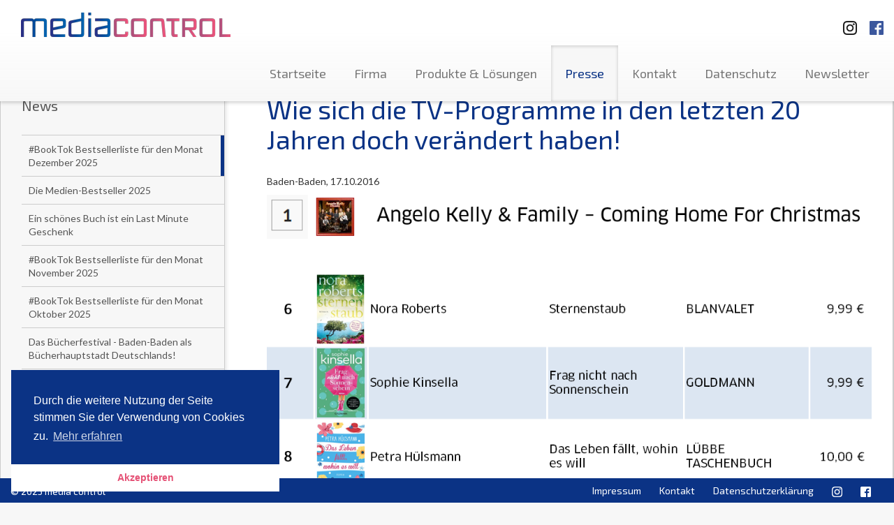

--- FILE ---
content_type: text/html; charset=UTF-8
request_url: https://www.media-control.de/wie-sich-die-tv-programme-in-den-letzten-20-jahren-doch-ver%C3%A4ndert-haben!.html
body_size: 30969
content:
<!DOCTYPE html>
<html lang="en">
<head>
	<title>media control - Wie sich die TV-Programme in den letzten 20 Jahren doch verändert haben!</title>

	<meta http-equiv="content-type" content="text/html; charset=utf-8">
	<meta name="viewport" content="width=device-width, initial-scale=1.0, maximum-scale=1.0, user-scalable=no">
	<meta name="robots" content="index, follow">
	<base href="https://www.media-control.de/" />
	<meta name="description" content="media control - Führender Dienstleister im Bereich Medieninformationen. Sie erhalten Charts und Marktforschungsdaten aus dem Entertainment-Bereich sowie dem Sportartikelmarkt und TV-Quoten.">
	<meta name="keywords" content="charts, media control, mediacontrol, media-control, musik, top100, single charts, album charts, longplay Charts, LP-Charts, marktforschung, tv-quoten, tv quoten, buch, film, games, chart radio, fernsehen, hitparade, media charts, charts control, chart control, quoten, trends, umfragen, medien pressemeldungen, entertainment, entertainment charts, kino besuche, sport, mafo, dvd">
	
  <link href='https://fonts.googleapis.com/css?family=Lato:400,700|Exo+2:400,500' rel='stylesheet' type='text/css'>
  <link href="assets/mediacontrol/css/screen.css" media="screen, projection" rel="stylesheet" type="text/css" />
  <link href="assets/mediacontrol/css/print.css" media="print" rel="stylesheet" type="text/css" />
  <link rel="stylesheet" type="text/css" href="//cdnjs.cloudflare.com/ajax/libs/cookieconsent2/3.0.3/cookieconsent.min.css" />
  <script src="//cdnjs.cloudflare.com/ajax/libs/cookieconsent2/3.0.3/cookieconsent.min.js"></script>
  <script>
  window.addEventListener("load", function(){
  window.cookieconsent.initialise({
	"palette": {
	  "popup": {
		"background": "#0b3385"
	  },
	  "button": {
		"background": "#ffffff",
		"text": "#e55276"
	  }
	},
	"theme": "edgeless",
	"position": "bottom-left",
	"content": {
	  "message": "Durch die weitere Nutzung der Seite stimmen Sie der Verwendung von Cookies zu.",
	  "dismiss": "Akzeptieren",
	  "link": "Mehr erfahren",
	  "href": "http://www.media-control.de/datenschutzerklaerung.html"
	}
  })});
  </script>

  <!-- HTML5 Shim and Respond.js IE8 support of HTML5 elements and media queries -->
  <!--[if lt IE 9]>
    <script src="assets/mediacontrol/js/html5shiv.js"></script>
    <script src="assets/mediacontrol/js/respond.js"></script>
    <link href="assets/mediacontrol/css/ie.css" media="screen, projection" rel="stylesheet" type="text/css" />
	<![endif]-->
	<script>
  (function(i,s,o,g,r,a,m){i['GoogleAnalyticsObject']=r;i[r]=i[r]||function(){
  (i[r].q=i[r].q||[]).push(arguments)},i[r].l=1*new Date();a=s.createElement(o),
  m=s.getElementsByTagName(o)[0];a.async=1;a.src=g;m.parentNode.insertBefore(a,m)
  })(window,document,'script','//www.google-analytics.com/analytics.js','ga');

  ga('create', 'UA-52232919-1', 'media-control.de');
  ga('send', 'pageview');

</script>
</head>
<body>
<div id="header" class="navbar-fixed-top">
	<nav class="navbar navbar-default container-fluid" role="navigation">
		<span class="pull-right">
			<a target="_blank" title="Besuchen Sie uns auf Instagramm" href="https://www.instagram.com/media.control/" class="sm-link">
				<img class="sm-logo-top ig-logo-top" src="assets/mediacontrol/img/instagramm_black.png" alt="Besuchen Sie uns auf Instagramm"/>
		  	</a>
			<a target="_blank" title="Besuchen Sie uns auf Facebook" href="https://www.facebook.com/mediacontrolofficial" class="sm-link">
				<img class="sm-logo-top fb-logo-top" src="assets/mediacontrol/img/FB-f-Logo__blue_50.png" alt="Besuchen Sie uns auf Facebook"/>
		  </a>

		</span>
		<div class="navbar-header">
			<button type="button" class="navbar-toggle btn-default" data-toggle="collapse" data-target=".navbar-ex1-collapse">
				<span class="sr-only">Toggle navigation</span>
				<span class="icon-bar"></span>
				<span class="icon-bar"></span>
				<span class="icon-bar"></span>
			</button>
			<a class="navbar-brand" href="https://www.media-control.de"></a>
		</div>

		<div class="collapse navbar-collapse navbar-ex1-collapse">
			<ul class="nav navbar-nav navbar-right"><li class="first"><a href="https://www.media-control.de/" title="Startseite" >Startseite</a></li>
<li><a href="unternehmen/" title="Firma" >Firma</a></li>
<li><a href="produkte-und-loesungen/" title="Produkte & Lösungen" >Produkte & Lösungen</a></li>
<li class="active"><a href="news/" title="Presse" >Presse</a></li>
<li><a href="kontakt/" title="Kontakt" >Kontakt</a></li>
<li><a href="datenschutz.html" title="Datenschutz" >Datenschutz</a></li>
<li class="last"><a href="newsletter/" title="Newsletter" >Newsletter</a></li>
</ul>
		</div><!-- /.navbar-collapse -->
	</nav><!-- /.navbar -->
</div><!-- /#header -->

<div id="about-page" class="container-fluid" style="height: auto;">
  <div class="row" style="margin-left: 0; margin-right: 0;">
	<div class="subnavi outer-wrapper hidden-xs col-sm-4 col-md-3 col-lg-3">
		<div class="inner-wrapper">
			<h3 class="headline">News</h3>
				<ul class="nav"><li class="first"><a href="booktok-bestsellerliste-für-den-monat-dezember-2025.html?page=1" class="no-icon active" title="#BookTok Bestsellerliste für den Monat Dezember 2025" #BookTok Bestsellerliste für den Monat Dezember 2025>#BookTok Bestsellerliste für den Monat Dezember 2025</a></li>
<li><a href="die-medien-bestseller-2025.html?page=1" class="no-icon" title="Die Medien-Bestseller 2025" Die Medien-Bestseller 2025>Die Medien-Bestseller 2025</a></li>
<li><a href="ein-schönes-buch-ist-ein-last-minute-geschenk.html?page=1" class="no-icon" title="Ein schönes Buch ist ein Last Minute Geschenk" Ein schönes Buch ist ein Last Minute Geschenk>Ein schönes Buch ist ein Last Minute Geschenk</a></li>
<li><a href="booktok-bestsellerliste-für-den-monat-november-2025.html?page=1" class="no-icon" title="#BookTok Bestsellerliste für den Monat November 2025" #BookTok Bestsellerliste für den Monat November 2025>#BookTok Bestsellerliste für den Monat November 2025</a></li>
<li><a href="booktok-bestsellerliste-für-den-monat-oktober-2025.html?page=1" class="no-icon" title="#BookTok Bestsellerliste für den Monat Oktober 2025" #BookTok Bestsellerliste für den Monat Oktober 2025>#BookTok Bestsellerliste für den Monat Oktober 2025</a></li>
<li><a href="das-bücherfestival-baden-baden-als-bücherhauptstadt-deutschlands!.html?page=1" class="no-icon" title="Das Bücherfestival - Baden-Baden als Bücherhauptstadt Deutschlands!" Das Bücherfestival - Baden-Baden als Bücherhauptstadt Deutschlands!>Das Bücherfestival - Baden-Baden als Bücherhauptstadt Deutschlands!</a></li>
<li><a href="das-bücherfestival-2025-mit-elke-heidenreich.html?page=1" class="no-icon" title="Das Bücherfestival 2025 mit Elke Heidenreich" Das Bücherfestival 2025 mit Elke Heidenreich>Das Bücherfestival 2025 mit Elke Heidenreich</a></li>
<li><a href="das-bücherfestival-2025-mit-messe-und-über-40-veranstaltungen.html?page=1" class="no-icon" title="Das Bücherfestival 2025 mit Messe und über 40 Veranstaltungen" Das Bücherfestival 2025 mit Messe und über 40 Veranstaltungen>Das Bücherfestival 2025 mit Messe und über 40 Veranstaltungen</a></li>
<li><a href="promi-tops-und-flops.html?page=1" class="no-icon" title="Promi-Buch Top- und Flop-Liste" Promi-Buch Top- und Flop-Liste>Promi-Buch Top- und Flop-Liste</a></li>
<li><a href="media-control-kürt-booktok-bestseller-des-jahres-2025.html?page=1" class="no-icon" title="Media Control kürt BookTok Bestseller des Jahres 2025" Media Control kürt BookTok Bestseller des Jahres 2025>Media Control kürt BookTok Bestseller des Jahres 2025</a></li></ul><div class="paging">
  <ul class="pageList pagination pull-right">
	<li class="active"><a class="active" href="wie-sich-die-tv-programme-in-den-letzten-20-jahren-doch-verändert-haben!.html?page=1">1</a></li><li><a href="wie-sich-die-tv-programme-in-den-letzten-20-jahren-doch-verändert-haben!.html?page=2">2</a></li><li><a href="wie-sich-die-tv-programme-in-den-letzten-20-jahren-doch-verändert-haben!.html?page=3">3</a></li><li><a href="wie-sich-die-tv-programme-in-den-letzten-20-jahren-doch-verändert-haben!.html?page=4">4</a></li><li><a href="wie-sich-die-tv-programme-in-den-letzten-20-jahren-doch-verändert-haben!.html?page=5">5</a></li><li><a href="wie-sich-die-tv-programme-in-den-letzten-20-jahren-doch-verändert-haben!.html?page=6">6</a></li><li><a href="wie-sich-die-tv-programme-in-den-letzten-20-jahren-doch-verändert-haben!.html?page=7">7</a></li>
  </ul>
  <div class="clear"></div>
  <ul class="pageList pagination pagination-controls pull-right">
	
	<li class="control"><a href="wie-sich-die-tv-programme-in-den-letzten-20-jahren-doch-verändert-haben!.html?page=2">&gt;</a></li>
	<li class="control"><a href="wie-sich-die-tv-programme-in-den-letzten-20-jahren-doch-verändert-haben!.html?page=57">&gt;&gt;</a></li>
  </ul>
</div> 
		</div><!-- /.inner-wrapper -->
	</div><!-- /.subnavi -->

	<div class="main-content outer-wrapper col-sm-8 col-md-9">
		<div class="inner-wrapper">
			<h1 class="headline">Wie sich die TV-Programme in den letzten 20 Jahren doch verändert haben! </h1>
			<p class="lead-text"></p>
			<br>
			<p class="justifyfull">Baden-Baden, 17.10.2016</p>
<p class="justifyfull"><a onclick="window.open('assets/mediacontrol/img/products/1.png','','scrollbars=yes,resizable=yes');return false;" href="assets/mediacontrol/img/products/1.png"><img style="max-width: 100%;" src="assets/mediacontrol/img/products/1.png" alt="" /></a></p>
<p class="justifyfull"> </p>
<p class="justifyfull"><a onclick="window.open('assets/mediacontrol/img/products/2.png','','scrollbars=yes,resizable=yes');return false;" href="assets/mediacontrol/img/products/2.png"><img style="max-width: 100%;" src="assets/mediacontrol/img/products/2.png" alt="" /></a></p>
			<h4 class="headline">Ansprechpartner</h4>
			<adress class="contact-adress">
				<p>Lars Niedrée<br /> Senior Manager<br /> Corporate Communications<br /> media control GmbH</p>
<p>+49 (0) 7221 / 309-0</p>
				<a class="email" href="mailto:l.niedree@media-control.de" >l.niedree@media-control.de</a>
				<span class="phone"></span>
			</adress>
		</div>
	</div><!-- /.news -->

	<div class="subnavi outer-wrapper visible-xs">
		<div class="inner-wrapper">
			<h3 class="headline">News</h3>
			<ul class="nav"><li class="first"><a href="booktok-bestsellerliste-für-den-monat-dezember-2025.html" class="no-icon" title="#BookTok Bestsellerliste für den Monat Dezember 2025" #BookTok Bestsellerliste für den Monat Dezember 2025>#BookTok Bestsellerliste für den Monat Dezember 2025</a></li>
<li><a href="die-medien-bestseller-2025.html" class="no-icon" title="Die Medien-Bestseller 2025" Die Medien-Bestseller 2025>Die Medien-Bestseller 2025</a></li>
<li><a href="ein-schönes-buch-ist-ein-last-minute-geschenk.html" class="no-icon" title="Ein schönes Buch ist ein Last Minute Geschenk" Ein schönes Buch ist ein Last Minute Geschenk>Ein schönes Buch ist ein Last Minute Geschenk</a></li>
<li><a href="booktok-bestsellerliste-für-den-monat-november-2025.html" class="no-icon" title="#BookTok Bestsellerliste für den Monat November 2025" #BookTok Bestsellerliste für den Monat November 2025>#BookTok Bestsellerliste für den Monat November 2025</a></li>
<li><a href="booktok-bestsellerliste-für-den-monat-oktober-2025.html" class="no-icon" title="#BookTok Bestsellerliste für den Monat Oktober 2025" #BookTok Bestsellerliste für den Monat Oktober 2025>#BookTok Bestsellerliste für den Monat Oktober 2025</a></li>
<li><a href="das-bücherfestival-baden-baden-als-bücherhauptstadt-deutschlands!.html" class="no-icon" title="Das Bücherfestival - Baden-Baden als Bücherhauptstadt Deutschlands!" Das Bücherfestival - Baden-Baden als Bücherhauptstadt Deutschlands!>Das Bücherfestival - Baden-Baden als Bücherhauptstadt Deutschlands!</a></li>
<li><a href="das-bücherfestival-2025-mit-elke-heidenreich.html" class="no-icon" title="Das Bücherfestival 2025 mit Elke Heidenreich" Das Bücherfestival 2025 mit Elke Heidenreich>Das Bücherfestival 2025 mit Elke Heidenreich</a></li>
<li><a href="das-bücherfestival-2025-mit-messe-und-über-40-veranstaltungen.html" class="no-icon" title="Das Bücherfestival 2025 mit Messe und über 40 Veranstaltungen" Das Bücherfestival 2025 mit Messe und über 40 Veranstaltungen>Das Bücherfestival 2025 mit Messe und über 40 Veranstaltungen</a></li>
<li><a href="promi-tops-und-flops.html" class="no-icon" title="Promi-Buch Top- und Flop-Liste" Promi-Buch Top- und Flop-Liste>Promi-Buch Top- und Flop-Liste</a></li>
<li><a href="media-control-kürt-booktok-bestseller-des-jahres-2025.html" class="no-icon" title="Media Control kürt BookTok Bestseller des Jahres 2025" Media Control kürt BookTok Bestseller des Jahres 2025>Media Control kürt BookTok Bestseller des Jahres 2025</a></li>
<li><a href="media-control-nachhaltigkeits-buch-award-2025.html" class="no-icon" title="Media Control Nachhaltigkeits-Buch-Award 2025" Media Control Nachhaltigkeits-Buch-Award 2025>Media Control Nachhaltigkeits-Buch-Award 2025</a></li>
<li><a href="booktok-bestsellerliste-für-den-monat-september-2025.html" class="no-icon" title="#BookTok Bestsellerliste für den Monat September 2025" #BookTok Bestsellerliste für den Monat September 2025>#BookTok Bestsellerliste für den Monat September 2025</a></li>
<li><a href="karlheinz-kögel-spricht-im-omr-podcast-über-seine-außergewöhnliche-karriere.html" class="no-icon" title="Karlheinz Kögel spricht im OMR Podcast über seine außergewöhnliche Karriere zwischen Marktforschung, Tourismus und Privatflügen für Bill Clinton." Karlheinz Kögel spricht im OMR Podcast über seine außergewöhnliche Karriere>Karlheinz Kögel spricht im OMR Podcast über seine außergewöhnliche Karriere</a></li>
<li><a href="booktok-bestsellerliste-für-den-monat-august-2025.html" class="no-icon" title="#BookTok Bestsellerliste für den Monat August 2025" #BookTok Bestsellerliste für den Monat August 2025>#BookTok Bestsellerliste für den Monat August 2025</a></li>
<li><a href="media-control-kürt-die-sommerbeststeller-2025.html" class="no-icon" title="Media Control kürt die Sommerbeststeller 2025" Media Control kürt die Sommerbeststeller 2025>Media Control kürt die Sommerbeststeller 2025</a></li>
<li><a href="booktok-bestsellerliste-für-den-monat-juli-2025.html" class="no-icon" title="#BookTok Bestsellerliste für den Monat Juli 2025" #BookTok Bestsellerliste für den Monat Juli 2025>#BookTok Bestsellerliste für den Monat Juli 2025</a></li>
<li><a href="otto-waalkes-kunst-in-sicht.html" class="no-icon" title="Otto Waalkes - Kunst in Sicht" Otto Waalkes - Kunst in Sicht>Otto Waalkes - Kunst in Sicht</a></li>
<li><a href="halbjahressieger-2025.html" class="no-icon" title="Halbjahressieger 2025" Halbjahressieger 2025>Halbjahressieger 2025</a></li>
<li><a href="booktok-bestsellerliste-für-den-monat-juni-2025.html" class="no-icon" title="#BookTok Bestsellerliste für den Monat Juni 2025" #BookTok Bestsellerliste für den Monat Juni 2025>#BookTok Bestsellerliste für den Monat Juni 2025</a></li>
<li><a href="über-eine-million-verkaufte-bücher.html" class="no-icon" title="Über eine Million verkaufte Bücher." Über eine Million verkaufte Bücher.>Über eine Million verkaufte Bücher.</a></li>
<li><a href="booktok-bestsellerliste-für-den-monat-mai-2025.html" class="no-icon" title="#BookTok Bestsellerliste für den Monat Mai 2025" #BookTok Bestsellerliste für den Monat Mai 2025>#BookTok Bestsellerliste für den Monat Mai 2025</a></li>
<li><a href="angela-merkel-und-julia-kloeckner-in-baden-baden.html" class="no-icon" title="Angela Merkel und Julia Klöckner in Baden-Baden" Angela Merkel und Julia Klöckner in Baden-Baden>Angela Merkel und Julia Klöckner in Baden-Baden</a></li>
<li><a href="papst-buch-nach-vier-verkaufstagen-auf-der-spiegel-bestsellerliste.html" class="no-icon" title="Papst-Buch nach vier Verkaufstagen auf der SPIEGEL-Bestsellerliste" Papst-Buch nach vier Verkaufstagen auf der SPIEGEL-Bestsellerliste>Papst-Buch nach vier Verkaufstagen auf der SPIEGEL-Bestsellerliste</a></li>
<li><a href="angela-merkel-und-julia-klöckner-in-baden-baden.html" class="no-icon" title="Angela Merkel und Julia Klöckner in Baden-Baden" Angela Merkel und Julia Klöckner in Baden-Baden>Angela Merkel und Julia Klöckner in Baden-Baden</a></li>
<li><a href="merkel-erhält-gold-award-von-media-control.html" class="no-icon" title="Merkel erhält Gold Award von Media Control" Merkel erhält Gold Award von Media Control>Merkel erhält Gold Award von Media Control</a></li>
<li><a href="booktok-bestsellerliste-für-den-monat-april-2025.html" class="no-icon" title="#BookTok Bestsellerliste für den Monat April 2025" #BookTok Bestsellerliste für den Monat April 2025>#BookTok Bestsellerliste für den Monat April 2025</a></li>
<li><a href="wir-machen-das-jetzt!.html" class="no-icon" title="Wir machen das jetzt!" Wir machen das jetzt!>Wir machen das jetzt!</a></li>
<li><a href="papst-franziskus.html" class="no-icon" title="Papst Franziskus" Papst Franziskus>Papst Franziskus</a></li>
<li><a href="booktok-bestsellerliste-für-den-monat-märz-2025.html" class="no-icon" title="#BookTok Bestsellerliste für den Monat März 2025" #BookTok Bestsellerliste für den Monat März 2025>#BookTok Bestsellerliste für den Monat März 2025</a></li>
<li><a href="podcast-charts-von-media-control.html" class="no-icon" title="Podcast-Charts von Media Control" Podcast-Charts von Media Control>Podcast-Charts von Media Control</a></li>
<li><a href="tiktok-x-media-control-leipziger-buchmesse.html" class="no-icon" title="TikTok x Media Control - Leipziger Buchmesse" TikTok x Media Control - Leipziger Buchmesse>TikTok x Media Control - Leipziger Buchmesse</a></li>
<li><a href="mc-folio-präzise-absatzprognosen-für-die-buchbranche.html" class="no-icon" title="MC Folio: Präzise Absatzprognosen für die Buchbranche" MC Folio: Präzise Absatzprognosen für die Buchbranche>MC Folio: Präzise Absatzprognosen für die Buchbranche</a></li>
<li><a href="booktok-bestsellerliste-für-den-monat-februar-2025.html" class="no-icon" title="#BookTok Bestsellerliste für den Monat Februar 2025" #BookTok Bestsellerliste für den Monat Februar 2025>#BookTok Bestsellerliste für den Monat Februar 2025</a></li>
<li><a href="die-podcast-charts-von-media-control.html" class="no-icon" title="Die Podcast Charts von Media Control" Die Podcast Charts von Media Control>Die Podcast Charts von Media Control</a></li>
<li><a href="booktok-bestsellerliste-für-den-monat-januar-2025.html" class="no-icon" title="#BookTok Bestsellerliste für den Monat Januar 2025" #BookTok Bestsellerliste für den Monat Januar 2025>#BookTok Bestsellerliste für den Monat Januar 2025</a></li>
<li><a href="indie-hörbücher-2024.html" class="no-icon" title="Indie-Hörbücher 2024" Indie-Hörbücher 2024>Indie-Hörbücher 2024</a></li>
<li><a href="booktok-bestsellerliste-für-den-monat-dezember-2024.html" class="no-icon" title="#BookTok Bestsellerliste für den Monat Dezember 2024" #BookTok Bestsellerliste für den Monat Dezember 2024>#BookTok Bestsellerliste für den Monat Dezember 2024</a></li>
<li><a href="die-medien-bestseller-2024.html" class="no-icon" title="Media Control hat die allumfassenden Medien-Jahrescharts" Die Medien-Bestseller 2024>Die Medien-Bestseller 2024</a></li>
<li><a href="angela-merkel-freiheit.html" class="no-icon" title="Angela Merkel - Freiheit" Angela Merkel - Freiheit>Angela Merkel - Freiheit</a></li>
<li><a href="platin-award-für-sebastian-fitzek.html" class="no-icon" title="Platin-Award für Sebastian Fitzek" Platin-Award für Sebastian Fitzek>Platin-Award für Sebastian Fitzek</a></li>
<li><a href="booktok-bestsellerliste-für-den-monat-oktober-2024.html" class="no-icon" title="#BookTok Bestsellerliste für den Monat Oktober 2024" #BookTok Bestsellerliste für den Monat Oktober 2024>#BookTok Bestsellerliste für den Monat Oktober 2024</a></li>
<li><a href="tickets-bücherfestival-2024.html" class="no-icon" title="Tickets Bücherfestival 2024" Tickets Bücherfestival 2024>Tickets Bücherfestival 2024</a></li>
<li><a href="die-deutschen-podcast-charts.html" class="no-icon" title="Die Deutschen Podcast Charts" Die Deutschen Podcast Charts>Die Deutschen Podcast Charts</a></li>
<li><a href="media-control-nachhaltigkeits-buch-award-2024.html" class="no-icon" title="Media Control Nachhaltigkeits-Buch-Award 2024" Media Control Nachhaltigkeits-Buch-Award 2024>Media Control Nachhaltigkeits-Buch-Award 2024</a></li>
<li><a href="kooperation-von-media-control-und-bearingpoint.html" class="no-icon" title="Kooperation von Media Control und BearingPoint" Kooperation von Media Control und BearingPoint>Kooperation von Media Control und BearingPoint</a></li>
<li><a href="booktok-bestsellerliste-für-den-monat-september-2024.html" class="no-icon" title="#BookTok Bestsellerliste für den Monat September 2024" #BookTok Bestsellerliste für den Monat September 2024>#BookTok Bestsellerliste für den Monat September 2024</a></li>
<li><a href="media-control-hoerbuch-kompass-1.-hj.-2024.html" class="no-icon" title="Media Control Hörbuch Kompass 1. Hj. 2024" Media Control Hörbuch Kompass 1. Hj. 2024>Media Control Hörbuch Kompass 1. Hj. 2024</a></li>
<li><a href="der-countdown-läuft-für-die-premiere-bücherfestival-baden-baden-vom-7.-bis-10.-november-2024.html" class="no-icon" title="Der Countdown läuft für die Premiere: Bücherfestival Baden-Baden vom 7. bis 10. November 2024" Der Countdown läuft für die Premiere: Bücherfestival Baden-Baden vom 7. bis 10. November 2024 >Der Countdown läuft für die Premiere: Bücherfestival Baden-Baden vom 7. bis 10. November 2024 </a></li>
<li><a href="booktok-bestsellerliste-für-den-monat-august-2024.html" class="no-icon" title="#BookTok Bestsellerliste für den Monat August 2024" #BookTok Bestsellerliste für den Monat August 2024>#BookTok Bestsellerliste für den Monat August 2024</a></li>
<li><a href="promi-buch-top-und-flop-liste-august-2024.html" class="no-icon" title="Promi-Buch Top- und Flop-Liste: August 2024" Promi-Buch Top- und Flop-Liste>Promi-Buch Top- und Flop-Liste: August 2024</a></li>
<li><a href="media-control-kürt-den-sommerbeststeller-2024.html" class="no-icon" title="Media Control kürt den Sommerbeststeller 2024" Media Control kürt den Sommerbeststeller 2024>Media Control kürt den Sommerbeststeller 2024</a></li>
<li><a href="booktok-bestsellerliste-für-den-monat-juli-2024.html" class="no-icon" title="#BookTok Bestsellerliste für den Monat Juli 2024" #BookTok Bestsellerliste für den Monat Juli 2024>#BookTok Bestsellerliste für den Monat Juli 2024</a></li>
<li><a href="die-generation-z-hat-als-erste-die-pubertaet-mit-den-neuen-medien-in-der-tasche-durchlebt.html" class="no-icon" title="Die Generation Z hat als Erste die Pubertät mit den neuen Medien in der Tasche durchlebt" Die Generation Z hat als Erste die Pubertät mit den neuen Medien in der Tasche durchlebt>Die Generation Z hat als Erste die Pubertät mit den neuen Medien in der Tasche durchlebt</a></li>
<li><a href="altern-von-elke-heidenreich.html" class="no-icon" title=""Altern" von Elke Heidenreich" "Altern" von Elke heidenreich>"Altern" von Elke heidenreich</a></li>
<li><a href="booktok-bestsellerliste-für-den-monat-juni-2024.html" class="no-icon" title="#BookTok Bestsellerliste für den Monat Juni 2024" #BookTok Bestsellerliste für den Monat Juni 2024>#BookTok Bestsellerliste für den Monat Juni 2024</a></li>
<li><a href="book-night-2024.html" class="no-icon" title="Book Night 2024" Book Night 2024>Book Night 2024</a></li>
<li><a href="buecherfestival-bb-2024.html" class="no-icon" title="Einladung zur 1. Buchmesse in Baden-Baden" Bücherfestival Baden-Baden 2024>Bücherfestival Baden-Baden 2024</a></li>
<li><a href="booktok-bestsellerliste-für-den-monat-mai-2024.html" class="no-icon" title="#BookTok Bestsellerliste für den Monat Mai 2024" #BookTok Bestsellerliste für den Monat Mai 2024>#BookTok Bestsellerliste für den Monat Mai 2024</a></li>
<li><a href="booktok-bestsellerliste-für-den-monat-april-2024.html" class="no-icon" title="#BookTok Bestsellerliste für den Monat April 2024" #BookTok Bestsellerliste für den Monat April 2024>#BookTok Bestsellerliste für den Monat April 2024</a></li>
<li><a href="karl-ludwig-kley-ist-einer-der-großen-wirtschaftskapitäne-in-deutschland.html" class="no-icon" title="Karl-Ludwig Kley ist einer der großen Wirtschaftskapitäne in Deutschland" Karl-Ludwig Kley ist einer der großen Wirtschaftskapitäne in Deutschland>Karl-Ludwig Kley ist einer der großen Wirtschaftskapitäne in Deutschland</a></li>
<li><a href="booktok-bestseller-mvb-übernimmt-siegel-vermarktung.html" class="no-icon" title="#BookTok-Bestseller: MVB übernimmt Siegel-Vermarktung" #BookTok-Bestseller: MVB übernimmt Siegel-Vermarktung>#BookTok-Bestseller: MVB übernimmt Siegel-Vermarktung</a></li>
<li><a href="booktok-bestsellerliste-für-den-monat-märz-2024.html" class="no-icon" title="#BookTok Bestsellerliste für den Monat März 2024" #BookTok Bestsellerliste für den Monat März 2024>Offizielle #BookTok Bestsellerliste Februar 2024</a></li>
<li><a href="die-hörbuch-indie-charts.html" class="no-icon" title="Die Hörbuch Indie Charts" Die Hörbuch Indie Charts>Die Hörbuch Indie Charts</a></li>
<li><a href="tiktok-und-media-control-erweitern-ihre-zusammenarbeit!.html" class="no-icon" title="TikTok und Media Control erweitern ihre Zusammenarbeit!" TikTok und Media Control erweitern ihre Zusammenarbeit!>TikTok und Media Control erweitern ihre Zusammenarbeit!</a></li>
<li><a href="tiktok-und-media-control-erweitern-ihr-portfolio.html" class="no-icon" title="TikTok und Media Control erweitern ihr Portfolio" TikTok und Media Control erweitern ihr Portfolio>TikTok und Media Control erweitern ihr Portfolio</a></li>
<li><a href="offizielle-booktok-bestsellerliste-februar-2024.html" class="no-icon" title="Offizielle #BookTok Bestsellerliste Februar 2024" Offizielle #BookTok Bestsellerliste Februar 2024>Offizielle #BookTok Bestsellerliste Februar 2024</a></li>
<li><a href="offizielle-booktok-bestsellerliste-januar-2024.html" class="no-icon" title="Offizielle #BookTok Bestsellerliste Januar 2024" Offizielle #BookTok Bestsellerliste Januar 2024>Offizielle #BookTok Bestsellerliste Januar 2024</a></li>
<li><a href="offizielle-booktok-bestsellerliste-dezember-2023.html" class="no-icon" title="Offizielle #BookTok Bestsellerliste Dezember 2023" Offizielle #BookTok Bestsellerliste Dezember 2023>Offizielle #BookTok Bestsellerliste Dezember 2023</a></li>
<li><a href="media-control-ermittelt-fuer-ebuch-und-den-spiegel-die-bestseller.html" class="no-icon" title="Media Control ermittelt für „eBuch“ und den „SPIEGEL“ die Bestseller" Media Control ermittelt für „eBuch“ und den „SPIEGEL“ die Bestseller>Media Control ermittelt für „eBuch“ und den „SPIEGEL“ die Bestseller</a></li>
<li><a href="die-medien-bestseller-2023.html" class="no-icon" title="Die Medien-Bestseller 2023" Die Medien-Bestseller 2023>Die Medien-Bestseller 2023</a></li>
<li><a href="schüttel-den-weihnachtsbaum.html" class="no-icon" title="Schüttel den Weihnachtsbaum" Schüttel den Weihnachtsbaum>Schüttel den Weihnachtsbaum</a></li>
<li><a href="offizielle-booktok-bestsellerliste-november-2023.html" class="no-icon" title="Offizielle #BookTok Bestsellerliste November 2023" Offizielle #BookTok Bestsellerliste November 2023>Offizielle #BookTok Bestsellerliste November 2023</a></li>
<li><a href="erzbischof-gänswein-in-baden-baden.html" class="no-icon" title="Erzbischof Gänswein in Baden-Baden" Erzbischof Gänswein in Baden-Baden>Erzbischof Gänswein in Baden-Baden</a></li>
<li><a href="offizielle-booktok-bestsellerliste-oktober-2023.html" class="no-icon" title="Offizielle #BookTok Bestsellerliste Oktober 2023" Offizielle #BookTok Bestsellerliste Oktober 2023>Offizielle #BookTok Bestsellerliste Oktober 2023</a></li>
<li><a href="media-control-registriert-jeden-buchverkauf!.html" class="no-icon" title="Media Control registriert jeden Buchverkauf!" Media Control registriert jeden Buchverkauf!>Media Control registriert jeden Buchverkauf!</a></li>
<li><a href="media-control-auf-der-frankfurter-buchmesse-2023.html" class="no-icon" title="Media Control auf der Frankfurter Buchmesse 2023" Media Control auf der Frankfurter Buchmesse 2023>Media Control auf der Frankfurter Buchmesse 2023</a></li>
<li><a href="booktok-bestsellerliste-by-media-control-und-tiktok.html" class="no-icon" title="#BookTok Bestsellerliste by Media Control & TikTok" #BookTok Bestsellerliste by Media Control & TikTok>#BookTok Bestsellerliste by Media Control & TikTok</a></li>
<li><a href="media-control-nachhaltigkeits-buch-award-2023.html" class="no-icon" title="Media Control Nachhaltigkeits-Buch-Award 2023" Media Control Nachhaltigkeits-Buch-Award 2023>Media Control Nachhaltigkeits-Buch-Award 2023</a></li>
<li><a href="media-control-hoerbuch-kompass-1.-hj.-2023.html" class="no-icon" title="Media Control Hörbuch Kompass 1. Hj. 2023" Media Control Hörbuch Kompass 1. Hj. 2023>Media Control Hörbuch Kompass 1. Hj. 2023</a></li>
<li><a href="offizielle-booktok-bestsellerliste-september-2023.html" class="no-icon" title="Offizielle #BookTok Bestsellerliste September 2023" Offizielle #BookTok Bestsellerliste September 2023>Offizielle #BookTok Bestsellerliste September 2023</a></li>
<li><a href="politische-stakeholder-überzeugen.html" class="no-icon" title="Politische Stakeholder überzeugen" Politische Stakeholder überzeugen>Politische Stakeholder überzeugen</a></li>
<li><a href="elon-musk-die-biografie.html" class="no-icon" title="Elon Musk - Die Biografie" Elon Musk - Die Biografie>Elon Musk - Die Biografie</a></li>
<li><a href="offizielle-booktok-bestsellerliste-august2023.html" class="no-icon" title="Offizielle #BookTok Bestsellerliste August 2023" Offizielle #BookTok Bestsellerliste August 2023>Offizielle #BookTok Bestsellerliste August 2023</a></li>
<li><a href="media-control-kürt-den-sommerbeststeller-2023.html" class="no-icon" title="Media Control kürt den Sommerbeststeller 2023" Media Control kürt den Sommerbeststeller 2023>Media Control kürt den Sommerbeststeller 2023</a></li>
<li><a href="offizielle-booktok-bestsellerliste-juli-2023.html" class="no-icon" title="Offizielle #BookTok Bestsellerliste Juli2023" Offizielle #BookTok Bestsellerliste Juli 2023>Offizielle #BookTok Bestsellerliste Juli 2023</a></li>
<li><a href="die-bestseller-des-1.-halbjahres-2023-auf-einen-blick.html" class="no-icon" title="Die Bestseller des 1. Halbjahres 2023 auf einen Blick" Die Bestseller des 1. Halbjahres 2023 auf einen Blick >Die Bestseller des 1. Halbjahres 2023 auf einen Blick </a></li>
<li><a href="offizielle-booktok-bestsellerliste-juni-2023.html" class="no-icon" title="Offizielle #BookTok Bestsellerliste Juni 2023" Offizielle #BookTok Bestsellerliste Juni 2023>Offizielle #BookTok Bestsellerliste Juni 2023</a></li>
<li><a href="bestseller-von-martin-wehrle.html" class="no-icon" title="Bestseller von Martin Wehrle. Sagen Sie zu selten, was Sie wirklich wollen???" Bestseller von Martin Wehrle. Sagen Sie zu selten, was Sie wirklich wollen???>Bestseller von Martin Wehrle. Sagen Sie zu selten, was Sie wirklich wollen???</a></li>
<li><a href="die-akte-tengelmann-und-das-mysteriöse-verschwinden-des-milliardärs-karl-erivan-haub.html" class="no-icon" title="Die Akte Tengelmann und das mysteriöse Verschwinden des Milliardärs Karl-Erivan Haub" Die Akte Tengelmann und das mysteriöse Verschwinden des Milliardärs Karl-Erivan Haub>Die Akte Tengelmann und das mysteriöse Verschwinden des Milliardärs Karl-Erivan Haub</a></li>
<li><a href="offizielle-booktok-bestsellerliste-mai-2023.html" class="no-icon" title="Offizielle #BookTok Bestsellerliste Mai 2023" Offizielle #BookTok Bestsellerliste Mai 2023>Offizielle #BookTok Bestsellerliste Mai 2023</a></li>
<li><a href="frauen-im-kommen.html" class="no-icon" title="Frauen im Kommen" Frauen im Kommen>Frauen im Kommen</a></li>
<li><a href="lesemotive-ab-sofort-in-mc-metis.html" class="no-icon" title="Lesemotive ab sofort in MC Metis" Lesemotive ab sofort in MC Metis >Lesemotive ab sofort in MC Metis </a></li>
<li><a href="kai-diekmann-ich-war-bild.html" class="no-icon" title="Kai Diekmann: Ich war BILD" Kai Diekmann: Ich war BILD>Kai Diekmann: Ich war BILD</a></li>
<li><a href="tiktok-mc.html" class="no-icon" title="TikTok und Media Control veröffentlichen die erste offizielle #BookTok Bestsellerliste" TikTok und Media Control veröffentlichen die erste offizielle #BookTok Bestsellerliste>TikTok und Media Control veröffentlichen die erste offizielle #BookTok Bestsellerliste</a></li>
<li><a href="noch-wach.html" class="no-icon" title="Noch wach?" Noch wach?>Noch wach?</a></li>
<li><a href="frau-oder-mann-fünf-meistverkauften-bücher-in-jeder-gruppe.html" class="no-icon" title="Das ist eine Überraschung. Media Control weiß, ob Frau oder Mann und hat auch die fünf meistverkauften Bücher in jeder Gruppe." Das ist eine Überraschung. Media Control weiß, ob Frau oder Mann und hat auch die fünf meistverkauften Bücher in jeder Gruppe. >Das ist eine Überraschung. Media Control weiß, ob Frau oder Mann und hat auch die fünf meistverkauften Bücher in jeder Gruppe. </a></li>
<li><a href="nichts-als-die-wahrheit-mein-leben-mit-benedikt-xvi.html" class="no-icon" title="Nichts als die Wahrheit: Mein Leben mit Benedikt XVI" Nichts als die Wahrheit: Mein Leben mit Benedikt XVI>Nichts als die Wahrheit: Mein Leben mit Benedikt XVI</a></li>
<li><a href="franca-lehfeldt-alte-weise-männer.html" class="no-icon" title="Franca Lehfeldt  - Alte WEISE Männer" Franca Lehfeldt  - Alte WEISE Männer>Franca Lehfeldt  - Alte WEISE Männer</a></li>
<li><a href="„future-of-work”-wie-hat-die-arbeitswelt-sich-verändert-und-wo-geht’s-hin.html" class="no-icon" title="„FUTURE of Work”: Wie hat die Arbeitswelt sich verändert und wo geht’s hin?" „FUTURE of Work”: Wie hat die Arbeitswelt sich verändert und wo geht’s hin? >„FUTURE of Work”: Wie hat die Arbeitswelt sich verändert und wo geht’s hin? </a></li>
<li><a href="„trend-der-woche“-media-control-und-brandplace-starten-exklusive-kooperation.html" class="no-icon" title="„Trend der Woche“: Media Control und Brandplace starten exklusive Kooperation" „Trend der Woche“: Media Control und Brandplace starten exklusive Kooperation >„Trend der Woche“: Media Control und Brandplace starten exklusive Kooperation </a></li>
<li><a href="media-control-zählt-täglich-jedes-buch,-das-in-deutschland-verkauft-wird.html" class="no-icon" title="Media Control zählt täglich jedes Buch, das in Deutschland verkauft wird" Media Control zählt täglich jedes Buch, das in Deutschland verkauft wird>Media Control zählt täglich jedes Buch, das in Deutschland verkauft wird</a></li>
<li><a href="die-kleinen-lässt-man-zahlen,-die-großen-lässt-man-laufen.html" class="no-icon" title="Die Kleinen lässt man zahlen, die Großen lässt man laufen." Die Kleinen lässt man zahlen, die Großen lässt man laufen. >Die Kleinen lässt man zahlen, die Großen lässt man laufen. </a></li>
<li><a href="media-control-memoiren-von-prinz-harry-stürmen-die-deutschen-buch-charts.html" class="no-icon" title="Media Control: Memoiren von Prinz Harry stürmen die deutschen Buch-Charts" Media Control: Memoiren von Prinz Harry stürmen die deutschen Buch-Charts>Media Control: Memoiren von Prinz Harry stürmen die deutschen Buch-Charts</a></li>
<li><a href="die-5-ultimativen-promi-buch-bestseller-von-media-control.html" class="no-icon" title="Die 5 ultimativen Promi-Buch-Bestseller von Media Control" Die 5 ultimativen Promi-Buch-Bestseller von Media Control>Die 5 ultimativen Promi-Buch-Bestseller von Media Control</a></li>
<li><a href="die-medien-bestseller-2022.html" class="no-icon" title="Die Medien-Bestseller 2022" Die Medien-Bestseller 2022>Die Medien-Bestseller 2022</a></li>
<li><a href="hannes-jaenicke.html" class="no-icon" title="Hannes Jaenicke" Hannes Jaenicke>Hannes Jaenicke</a></li>
<li><a href="die-erfolgreichsten-bücher-von-liebscher-und-bracht.html" class="no-icon" title="Die erfolgreichsten Bücher von Liebscher und Bracht" Die erfolgreichsten Bücher von Liebscher und Bracht>Die erfolgreichsten Bücher von Liebscher und Bracht</a></li>
<li><a href="schmerzfrei-und-beweglich-bis-ins-hohe-alter.html" class="no-icon" title="NEU: Buch-Bestseller der letzten vier Wochen" NEU: Buch-Bestseller der letzten vier Wochen>NEU: Buch-Bestseller der letzten vier Wochen</a></li>
<li><a href="influencer-manipulieren-unsere-kinder.html" class="no-icon" title="Influencer manipulieren unsere Kinder" Influencer manipulieren unsere Kinder>Influencer manipulieren unsere Kinder</a></li>
<li><a href="media-control-kürt-den-booktok-award-q.03/2022.html" class="no-icon" title="Media Control kürt Colleen Hoover mit dem #BookTok Award Q.03/2022" Media Control kürt Colleen Hoover mit dem #BookTok Award Q.03/2022>Media Control kürt Colleen Hoover mit dem #BookTok Award Q.03/2022</a></li>
<li><a href="robert-habeck-mit-seinem-buch-kleine-helden,-große-abenteuer.html" class="no-icon" title="Hat Robert Habeck, als er mit seiner Frau Andrea Paluch im letzten Jahr in einem Kinderbuch erzählt, wie aufregend doch ein Stromausfall sein kann, schon geahnt, was 2022 auf ihn zukommt??" Hat Robert Habeck, als er mit seiner Frau Andrea Paluch im letzten Jahr in einem Kinderbuch erzählt, wie aufregend doch ein Stromausfall sein kann, schon geahnt, was 2022 auf ihn zukommt?? >Hat Robert Habeck, als er mit seiner Frau Andrea Paluch im letzten Jahr in einem Kinderbuch erzählt, wie aufregend doch ein Stromausfall sein kann, schon geahnt, was 2022 auf ihn zukommt?? </a></li>
<li><a href="hörbuch-markt-auf-wachstumskurs-download-und-streaming-immer-beliebter03.html" class="no-icon" title="Hörbuch-Markt auf dem Wachtumskurs: Download und Streaming immer beliebter" Hörbuch-Markt auf dem Wachtumskurs:Download und Streaming immer beliebter>Hörbuch-Markt auf dem Wachtumskurs: Download und Streaming immer beliebter</a></li>
<li><a href="elisabeth-bestseller.html" class="no-icon" title="Das größte TV-Ereignis aller Zeiten, aber ihr Vermächtnis hinterlässt sie in Büchern" Das größte TV-Ereignis aller Zeiten, aber ihr Vermächtnis hinterlässt sie in Büchern>Das größte TV-Ereignis aller Zeiten, aber ihr Vermächtnis hinterlässt sie in Büchern</a></li>
<li><a href="offizieller-partner-der-dualen-hochschule-baden-württemberg.html" class="no-icon" title="Offizieller Partner der Dualen-Hochschule Baden-Württemberg" Offizieller Partner der Dualen-Hochschule Baden-Württemberg>Offizieller Partner der Dualen-Hochschule Baden-Württemberg</a></li>
<li><a href="media-control-kürt-den-sommer-beststeller-2022.html" class="no-icon" title="Media Control kürt den Sommer-Beststeller 2022" Media Control kürt den Sommer-Beststeller 2022>Media Control kürt den Sommer-Beststeller 2022</a></li>
<li><a href="warum-ein-pazifist-geschreddert-wurde.html" class="no-icon" title="Warum ein Pazifist geschreddert wurde" Warum ein Pazifist geschreddert wurde >Warum ein Pazifist geschreddert wurde </a></li>
<li><a href="media-control-registriert-einen-neuen-buchbestseller.html" class="no-icon" title="Media Control registriert einen neuen Buchbestseller" Media Control registriert einen neuen Buchbestseller>Media Control registriert einen neuen Buchbestseller</a></li>
<li><a href="jeden-tag-ein-sexuelles-abenteuer.html" class="no-icon" title="Jeden Tag ein sexuelles Abenteuer" Jeden Tag ein sexuelles Abenteuer>Jeden Tag ein sexuelles Abenteuer</a></li>
<li><a href="das-ist-der-sommer-bestseller-bei-media-control.html" class="no-icon" title="Das ist der Sommer-Bestseller bei Media Control" Das ist der Sommer-Bestseller bei Media Control>Das ist der Sommer-Bestseller bei Media Control</a></li>
<li><a href="heute-stellt-er-das-gas-ab-und-was-macht-er-morgen.html" class="no-icon" title="Heute stellt er das Gas ab und was macht er morgen?" Heute stellt er das Gas ab und was macht er morgen? >Heute stellt er das Gas ab und was macht er morgen? </a></li>
<li><a href="media-control-halbjahres-charts-2022.html" class="no-icon" title="Media Control zeigt die Sieger des ersten Chart-Halbjahres 2022 in den unterschiedlichen Unterhaltungssparten" Media Control zeigt die Sieger des ersten Chart-Halbjahres 2022>Media Control zeigt die Sieger des ersten Chart-Halbjahres 2022</a></li>
<li><a href="consumer-insights-das-marktforschungsinstrument-der-zukunft-von-media-control.html" class="no-icon" title="Consumer Insights: Das Marktforschungsinstrument der Zukunft von media control" Consumer Insights: Das Marktforschungsinstrument der Zukunft von media control>Consumer Insights: Das Marktforschungsinstrument der Zukunft von media control</a></li>
<li><a href="reisefuehrer-05-2022.html" class="no-icon" title="Reiseführer werden wie wild gekauft, sagt Media Control" Reiseführer werden wie wild gekauft, sagt Media Control>Reiseführer werden wie wild gekauft, sagt Media Control</a></li>
<li><a href="tops-/-flops-05.2022.html" class="no-icon" title="MEDIA CONTROL zählt die täglichen Buchverkäufe und hat die TOP 10 der Promis, die Bestseller schreiben und die TOP 10 der Promis, die keinen interessieren." MEDIA CONTROL zählt die täglichen Buchverkäufe und hat die TOP 10 der Promis, die Bestseller schreiben und die TOP 10 der Promis, die keinen interessieren>MEDIA CONTROL zählt die täglichen Buchverkäufe und hat die TOP 10 der Promis, die Bestseller schreiben und die TOP 10 der Promis, die keinen interessieren</a></li>
<li><a href="media-control-book-night-2022.html" class="no-icon" title="Media Control Book Night 2022" Media Control Book Night 2022>Media Control Book Night 2022</a></li>
<li><a href="ukraine.html" class="no-icon" title="Ein eindrucksvoller Reiseführer in eine Welt, die es so nicht mehr gibt" Ein eindrucksvoller Reiseführer in eine Welt, die es so nicht mehr gibt>Ein eindrucksvoller Reiseführer in eine Welt, die es so nicht mehr gibt</a></li>
<li><a href="start-up-gang.html" class="no-icon" title="Auch das noch! Carsten Maschmeyer wird Kinderbuchautor und berichtet von Hunger und Armut in seiner Kindheit" Auch das noch! Carsten Maschmeyer wird Kinderbuchautor und berichtet von Hunger und Armut in seiner Kindheit>Auch das noch! Carsten Maschmeyer wird Kinderbuchautor und berichtet von Hunger und Armut in seiner Kindheit</a></li>
<li><a href="wie-erkläre-ich-meinem-kind-den-krieg.html" class="no-icon" title=""Warum?" von Nikolai Popov" Wie erkläre ich meinem Kind den Krieg?>Wie erkläre ich meinem Kind den Krieg?</a></li>
<li><a href="media-control-schenkt-ihmedia-control-schenkt-ihnen-dieses-buch,-damit-ihre-hilfe-auch-worte-findet.html" class="no-icon" title="Media Control schenkt Ihnen dieses Buch, damit Ihre Hilfe auch Worte findet." Media Control schenkt Ihnen dieses Buch, damit Ihre Hilfe auch Worte findet.>Media Control schenkt Ihnen dieses Buch, damit Ihre Hilfe auch Worte findet.</a></li>
<li><a href="media-control-musik-tipp-udo-lindenbergs-song-für-die-ukraine.html" class="no-icon" title="MEDIA CONTROL Musik-Tipp - Udo Lindenbergs Song für die Ukraine" MEDIA CONTROL Musik-Tipp - Udo Lindenbergs Song für die Ukraine>MEDIA CONTROL Musik-Tipp - Udo Lindenbergs Song für die Ukraine</a></li>
<li><a href="der-stasi-ausweis-putin-als-stasi2.html" class="no-icon" title="Putin als Stasi - Die Nummer 1 der Politikbücher bei Media Control enthält spektakuläre Details über Putins KGB-Zeit in Dresden" Putin als Stasi - Die Nummer 1 der Politikbücher bei Media Control enthält spektakuläre Details über Putins KGB-Zeit in Dresden>Putin als Stasi - Die Nummer 1 der Politikbücher bei Media Control enthält spektakuläre Details über Putins KGB-Zeit in Dresden</a></li>
<li><a href="wie-wirke-ich-auf-andere-menschen-die-ersten-10-worte-sind-entscheidend.html" class="no-icon" title="Wie wirke ich auf andere Menschen? Die ersten 10 Worte sind entscheidend, sagt die US-Verhaltensforscherin Vanessa Van Edwards in ihrem Buch." Wie wirke ich auf andere Menschen? Die ersten 10 Worte sind entscheidend, sagt die US-Verhaltensforscherin Vanessa Van Edwards in ihrem Buch.>Wie wirke ich auf andere Menschen? Die ersten 10 Worte sind entscheidend, sagt die US-Verhaltensforscherin Vanessa Van Edwards in ihrem Buch.</a></li>
<li><a href="wie-kann-ich-verhindern,-dass-ich-zu-früh-komme.html" class="no-icon" title="Wie kann ich verhindern, dass ich zu früh komme?" Wie kann ich verhindern, dass ich zu früh komme?>Wie kann ich verhindern, dass ich zu früh komme?</a></li>
<li><a href="vegan-zwischen-essen-und-ernährung-liegt-ein-buch.html" class="no-icon" title="VEGAN: Zwischen Essen und Ernährung liegt ein Buch" VEGAN: Zwischen Essen und Ernährung liegt ein Buch>VEGAN: Zwischen Essen und Ernährung liegt ein Buch</a></li>
<li><a href="wie-viele-bücher-wurden-2021-verkauft.html" class="no-icon" title="Wie viele Bücher wurden 2021 verkauft?" Wie viele Bücher wurden 2021 verkauft?>Wie viele Bücher wurden 2021 verkauft?</a></li>
<li><a href="deutschlands-jahrescharts-2021.html" class="no-icon" title="Die Medien-Bestseller 2021" Die Medien-Bestseller 2021>Die Medien-Bestseller 2021</a></li>
<li><a href="erotische-liebesromane-zum-fest.html" class="no-icon" title="Erotische Liebesromane zum Fest" Erotische Liebesromane zum Fest>Erotische Liebesromane zum Fest</a></li>
<li><a href="kino-chartshow-gewinnspiel-2021.html" class="no-icon" title="Kinochartshow / Gewinnspiel 2021" Kinochartshow / Gewinnspiel 2021>Kinochartshow / Gewinnspiel 2021</a></li>
<li><a href="weihnachten-naht-und-ein-buch-ist-das-beste-last-minute-geschenk.html" class="no-icon" title="Weihnachten naht und ein Buch ist das beste Last Minute-Geschenk" Weihnachten naht und ein Buch ist das beste Last Minute-Geschenk>Weihnachten naht und ein Buch ist das beste Last Minute-Geschenk</a></li>
<li><a href="die-meistgehörten-podcasts-im-november-2021.html" class="no-icon" title="Die meistgehörten Podcasts im November" Die meistgehörten Podcasts im November>Die meistgehörten Podcasts im November</a></li>
<li><a href="zum-1.-mal-konnte-media-control-ermitteln,-wer-welches-buch-kauft.html" class="no-icon" title="Zum 1. Mal konnte Media Control ermitteln, wer welches Buch kauft" Zum 1. Mal konnte Media Control ermitteln, wer welches Buch kauft>Zum 1. Mal konnte Media Control ermitteln, wer welches Buch kauft</a></li>
<li><a href="top-10-ausländische-zeitungen-an-allen-500-bahnhofsbuchhandlungen-in-deutschland.html" class="no-icon" title="Top 10 ausländische Zeitungen an allen 500 Bahnhofsbuchhandlungen in Deutschland" Top 10 ausländische Zeitungen an allen 500 Bahnhofsbuchhandlungen in Deutschland>Top 10 ausländische Zeitungen an allen 500 Bahnhofsbuchhandlungen in Deutschland</a></li>
<li><a href="8.191-neue-bücher-wurden-im-september-veröffentlicht-darunter-viele-promi-bücher.html" class="no-icon" title="8.191 neue Bücher wurden im September veröffentlicht - darunter viele Promi-Bücher" 8.191 neue Bücher wurden im September veröffentlicht - darunter viele Promi-Bücher>8.191 neue Bücher wurden im September veröffentlicht - darunter viele Promi-Bücher</a></li>
<li><a href="spiegel-cover-check-bei-500-bahnhofsbuchhandlungen-in-den-letzten-3-monaten.html" class="no-icon" title="SPIEGEL Cover-Check bei 500 Bahnhofsbuchhandlungen in den letzten 3 Monaten" SPIEGEL Cover-Check bei 500 Bahnhofsbuchhandlungen in den letzten 3 Monaten>SPIEGEL Cover-Check bei 500 Bahnhofsbuchhandlungen in den letzten 3 Monaten</a></li>
<li><a href="buch-trend-charts-neue-bücher,-die-gehen-und-nicht-stehen.html" class="no-icon" title="Buch-Trend-Charts: Neue Bücher, die gehen und nicht stehen." Buch-Trend-Charts: Neue Bücher, die gehen und nicht stehen.>Buch-Trend-Charts: Neue Bücher, die gehen und nicht stehen.</a></li>
<li><a href="die-meistgehörten-podcasts-der-letzten-woche-zur-wahl.html" class="no-icon" title="Die meistgehörten Politik-Podcasts der letzten Woche zur Wahl" Die meistgehörten Politik-Podcasts der letzten Woche zur Wahl>Die meistgehörten Politik-Podcasts der letzten Woche zur Wahl</a></li>
<li><a href="der-media-control-sommer-bestseller-2021.html" class="no-icon" title="Der Media Control Sommer-Bestseller 2021" Der Media Control Sommer-Bestseller 2021>Der Media Control Sommer-Bestseller 2021</a></li>
<li><a href="falsche-pandemien-angst-erdrückte-freiheit.html" class="no-icon" title="Falsche Pandemien - Angst - erdrückte Freiheit" Falsche Pandemien - Angst - erdrückte Freiheit>Falsche Pandemien - Angst - erdrückte Freiheit</a></li>
<li><a href="media-control-podcast-chart-juli-2021.html" class="no-icon" title="Die meistgehörten Podcasts im Juli" Die meistgehörten Podcasts im Juli>Die meistgehörten Podcasts im Juli</a></li>
<li><a href="prominente-autoren-schreiben-bücher-manche-gehen,-manche-stehen!.html" class="no-icon" title="Prominente Autoren schreiben Bücher - manche gehen, manche stehen!" Prominente Autoren schreiben Bücher - manche gehen, manche stehen!>Prominente Autoren schreiben Bücher - manche gehen, manche stehen!</a></li>
<li><a href="aktuell-top-5-biolek-buch-bestseller-sommerhit-2021.html" class="no-icon" title="Aktuell ++ TOP 5 Biolek ++ Buch-Bestseller ++ Sommerhit 2021" Aktuell ++ TOP 5 Biolek ++ Buch-Bestseller ++ Sommerhit 2021>Aktuell ++ TOP 5 Biolek ++ Buch-Bestseller ++ Sommerhit 2021</a></li>
<li><a href="media-control-award-juli-zeh-über-menschen-erfolgreichstes-buch-im-1.-hj.-2021.html" class="no-icon" title="Media Control Award: Juli Zeh: Über Menschen - erfolgreichstes Buch im 1. Hj. 2021" Media Control Award: Juli Zeh: Über Menschen - erfolgreichstes Buch im 1. Hj. 2021>Media Control Award: Juli Zeh: Über Menschen - erfolgreichstes Buch im 1. Hj. 2021</a></li>
<li><a href="die-media-control-sozio-charts-juni-2021.html" class="no-icon" title="Sie werden sich wundern, mehr als 13 Millionen Bücher wurden im Juni 2021 von Frauen gekauft" Sie werden sich wundern, mehr als 13 Millionen Bücher wurden im Juni 2021 von Frauen gekauft>Sie werden sich wundern, mehr als 13 Millionen Bücher wurden im Juni 2021 von Frauen gekauft</a></li>
<li><a href="bundesweite-diskussion-plagiatsvorwürfe-bei-baerbock-buch.html" class="no-icon" title="Verkehrte Welt: Der Medienrummel um Baerbocks Plagiate fördert den Buchverkauf." Verkehrte Welt: Der Medienrummel um Baerbocks Plagiate fördert den Buchverkauf.>Verkehrte Welt: Der Medienrummel um Baerbocks Plagiate fördert den Buchverkauf.</a></li>
<li><a href="media-control-zeigt-die-sieger-des-ersten-chart-halbjahres-2021.html" class="no-icon" title="Media Control zeigt die Sieger des ersten Chart-Halbjahres 2021 in den unterschiedlichen Unterhaltungssparten" Media Control zeigt die Sieger des ersten Chart-Halbjahres 2021>Media Control zeigt die Sieger des ersten Chart-Halbjahres 2021</a></li>
<li><a href=".html" class="no-icon" title="Neu: Top 10 der Zeitungsverkäufe der letzten Woche an allen Bahnhofsbuchhandlungen in Deutschland" Neu: Top 10 der Zeitungsverkäufe der letzten Woche an allen Bahnhofsbuchhandlungen in Deutschland>Neu: Top 10 der Zeitungsverkäufe der letzten Woche an allen Bahnhofsbuchhandlungen in Deutschland</a></li>
<li><a href="zz-charts-kw-21.2021.html" class="no-icon" title="TOP 20 Zeitschriften-Verkäufe KW 21.2021" TOP 20 Zeitschriften-Verkäufe KW 21.2021>TOP 20 Zeitschriften-Verkäufe KW 21.2021</a></li>
<li><a href="media-control-podcast-chart-kw-19.2021.html" class="no-icon" title="Media Control Podcast Chart KW 19.2021" Media Control Podcast Chart KW 19.2021>Media Control Podcast Chart KW 19.2021</a></li>
<li><a href="sahra-wagenknecht-die-selbstgerechten-platz-1-in-wrg.-gesellschaft.html" class="no-icon" title="Sahra Wagenknecht - "Die Selbstgerechten"  Platz 1" Sahra Wagenknecht - "Die Selbstgerechten"  Platz 1>Sahra Wagenknecht - "Die Selbstgerechten"  Platz 1</a></li>
<li><a href="millionen-streams-podcast-boomt.html" class="no-icon" title="Millionen Streams Podcast boomt" Millionen Streams Podcast boomt>Millionen Streams Podcast boomt</a></li>
<li><a href="heute-ist-welttag-des-buches!-2021.html" class="no-icon" title="Heute ist Welttag des Buches!" Heute ist Welttag des Buches!>Heute ist Welttag des Buches!</a></li>
<li><a href="media-control-launcht-1.-offizielle-audiobook-streaming-charts.html" class="no-icon" title="Media Control launcht 1. offizielle Audiobook Streaming-Charts" Media Control launcht 1. offizielle Audiobook Streaming-Charts>Media Control launcht 1. offizielle Audiobook Streaming-Charts</a></li>
<li><a href="markus-lanz-verkauft-bücher.html" class="no-icon" title="Markus Lanz verkauft Bücher" Markus Lanz verkauft Bücher>Markus Lanz verkauft Bücher</a></li>
<li><a href="internationaler-kinderbuchtag-2021!.html" class="no-icon" title="Internationaler Kinderbuchtag 2021!"  Internationaler Kinderbuchtag 2021!> Internationaler Kinderbuchtag 2021!</a></li>
<li><a href="mascolo-gloger-in-der-ersten-woche-auf-nummer-1-in-der-politik-bestsellerliste-von-media-control.html" class="no-icon" title="Mascolo/Gloger in der ersten Woche auf Nummer 1 in der "Politik-Bestsellerliste" von Media Control" Mascolo/Gloger in der ersten Woche auf Nummer 1 in der "Politik-Bestsellerliste" von Media Control>Mascolo/Gloger in der ersten Woche auf Nummer 1 in der "Politik-Bestsellerliste" von Media Control</a></li>
<li><a href="media-control-award-bridgerton-erfolgreichstes-buch-und-serie!.html" class="no-icon" title="Media Control Award: BRIDGERTON - erfolgreichstes Buch & Serie!" Media Control Award: BRIDGERTON - erfolgreichstes Buch & Serie!>Media Control Award: BRIDGERTON - erfolgreichstes Buch & Serie!</a></li>
<li><a href="juhu-das-buch-geht-ab.html" class="no-icon" title="Juhu - das Buch geht ab" Juhu - das Buch geht ab>Juhu - das Buch geht ab</a></li>
<li><a href="frauen-die-bücher-schreiben-die-von-frauen-gekauft-werden.html" class="no-icon" title="Frauen die Bücher schreiben - die von Frauen gekauft werden" Frauen die Bücher schreiben - die von Frauen gekauft werden>Frauen die Bücher schreiben - die von Frauen gekauft werden</a></li>
<li><a href="neu-die-verkaufszahlen-von-zeitungen-und-zeitschriften-an-500-bahnhoefen.html" class="no-icon" title="NEU: Die Verkaufszahlen von Zeitungen und Zeitschriften an 500 Bahnhöfen" NEU: Die Verkaufszahlen von Zeitungen und Zeitschriften an 500 Bahnhöfen>NEU: Die Verkaufszahlen von Zeitungen und Zeitschriften an 500 Bahnhöfen</a></li>
<li><a href="sie-alle-drucken-unsere-buch-charts-joe-biden.html" class="no-icon" title="SIE ALLE DRUCKEN UNSERE BUCH CHARTS" SIE ALLE DRUCKEN UNSERE BUCH CHARTS>SIE ALLE DRUCKEN UNSERE BUCH CHARTS</a></li>
<li><a href="gute-karten-im-lockdown.html" class="no-icon" title="Gute Karten im Lockdown" Gute Karten im Lockdown>Gute Karten im Lockdown</a></li>
<li><a href="sie-alle-drucken-unsere-buch-charts.html" class="no-icon" title="SIE ALLE DRUCKEN UNSERE BUCH CHARTS" SIE ALLE DRUCKEN UNSERE BUCH CHARTS>SIE ALLE DRUCKEN UNSERE BUCH CHARTS</a></li>
<li><a href="medienhits-2020-die-erfolgreichsten-in-fünf-kategorien-hat-nur-media-control.html" class="no-icon" title="MEDIENHITS 2020: Die Erfolgreichsten in fünf Kategorien hat nur Media Control" MEDIENHITS 2020: Die Erfolgreichsten in fünf Kategorien hat nur Media Control>MEDIENHITS 2020: Die Erfolgreichsten in fünf Kategorien hat nur Media Control</a></li>
<li><a href="deutschlands-jahrescharts-2020.html" class="no-icon" title="Deutschlands Jahrescharts 2020" Deutschlands Jahrescharts 2020>Deutschlands Jahrescharts 2020</a></li>
<li><a href="deutschlands-buch-jahrescharts-2020.html" class="no-icon" title="Deutschlands Buch Jahrescharts 2020" Deutschlands Buch Jahrescharts 2020>Deutschlands Buch Jahrescharts 2020</a></li>
<li><a href="niemand-kommt-nackt-zur-arbeit.html" class="no-icon" title="Bei Netflix: 'Niemand kommt nackt zur Arbeit'" Bei Netflix: 'Niemand kommt nackt zur Arbeit'>Bei Netflix: 'Niemand kommt nackt zur Arbeit'</a></li>
<li><a href="nicht-immer-die-gleiche-leier-christmas-songs-2020.html" class="no-icon" title="NICHT IMMER DIE GLEICHE LEIER: Christmas Songs 2020" NICHT IMMER DIE GLEICHE LEIER: Christmas Songs 2020>NICHT IMMER DIE GLEICHE LEIER: Christmas Songs 2020</a></li>
<li><a href="riesentrend-in-lockdown-zeiten.html" class="no-icon" title="Riesentrend in Lockdown-Zeiten" Riesentrend in Lockdown-Zeiten>Riesentrend in Lockdown-Zeiten</a></li>
<li><a href="mega-buch-bestseller-barack-obama-ein-verheißenes-land.html" class="no-icon" title="MEGA-BUCH-BESTSELLER: Barack Obama - Ein verheißenes Land" MEGA-BUCH-BESTSELLER: Barack Obama - Ein verheißenes Land>MEGA-BUCH-BESTSELLER: Barack Obama - Ein verheißenes Land</a></li>
<li><a href="media-control-buch-award-herbstbestseller-2020-sebastian-fitzek.html" class="no-icon" title="media control Buch-Award: Herbstbestseller 2020 Sebastian Fitzek" media control Buch-Award: Herbstbestseller 2020 Sebastian Fitzek>media control Buch-Award: Herbstbestseller 2020 Sebastian Fitzek</a></li>
<li><a href="die-promi-buch-bestseller-top-20.html" class="no-icon" title="Die Promi-Buch-Bestseller TOP 20" Die Promi-Buch-Bestseller TOP 20>Die Promi-Buch-Bestseller TOP 20</a></li>
<li><a href="794-bücher-pro-minute.html" class="no-icon" title="794 Bücher pro Minute! So viele Bücher wurden durchschnittlich in den letzten drei Monaten im deutschsprachigen Buchmarkt gekauft!" 794 Bücher pro Minute! So viele Bücher wurden durchschnittlich in den letzten drei Monaten im deutschsprachigen Buchmarkt gekauft!>794 Bücher pro Minute! So viele Bücher wurden durchschnittlich in den letzten drei Monaten im deutschsprachigen Buchmarkt gekauft!</a></li>
<li><a href="trump-dump-die-5-meisterverkauften-bücher-zu-trump-und-amerika.html" class="no-icon" title="TRUMP DUMP: Die 5 meisterverkauften Bücher zu Trump und Amerika" TRUMP DUMP: Die 5 meisterverkauften Bücher zu Trump und Amerika>TRUMP DUMP: Die 5 meisterverkauften Bücher zu Trump und Amerika</a></li>
<li><a href="top-10-hc-pc-biographien-kw39.html" class="no-icon" title="Mutig, echt und einzigartig: Biographie von Cathy Hummels auf Platz 1" Mutig, echt und einzigartig: Biographie von Cathy Hummels auf Platz 1>Mutig, echt und einzigartig: Biographie von Cathy Hummels auf Platz 1</a></li>
<li><a href="top-20-mc-audiobook-streaming-by-bookbeat-sept.2020.html" class="no-icon" title="TOP 20 MC Audiobook Streaming by BookBeat: September 2020" TOP 20 MC Audiobook Streaming by BookBeat>TOP 20 MC Audiobook Streaming by BookBeat</a></li>
<li><a href="jan-böhmermann-an-doppelspitze.html" class="no-icon" title="Jan Böhmermann an Doppelspitze" Jan Böhmermann an Doppelspitze>Jan Böhmermann an Doppelspitze</a></li>
<li><a href="corona-fehlalarm-media-control-hat-die-5-corona-buch-bestseller-der-letzten-3-monate-hier.html" class="no-icon" title="Corona Fehlalarm? Media Control hat die 5 Corona-Buch-Bestseller der letzten 3 Monate hier" Corona Fehlalarm? Media Control hat die 5 Corona-Buch-Bestseller der letzten 3 Monate hier>Corona Fehlalarm? Media Control hat die 5 Corona-Buch-Bestseller der letzten 3 Monate hier</a></li>
<li><a href="ebook-fan.html" class="no-icon" title="eBook-Fan? Media Control hat die 5 meistverkauften Reader von 2020 und die Top 5 der meistgelesenen eBooks" eBook-Fan? Media Control hat die 5 meistverkauften Reader von 2020 und die Top 5 der meistgelesenen eBooks>eBook-Fan? Media Control hat die 5 meistverkauften Reader von 2020 und die Top 5 der meistgelesenen eBooks</a></li>
<li><a href="cover-check-die-top-ten-verkäufe-letzte-woche-an-über-200-bahnhofskiosken.html" class="no-icon" title="COVER-CHECK: Die Top Ten Verkäufe letzte Woche an über 200 Bahnhofskiosken" COVER-CHECK: Die Top Ten Verkäufe letzte Woche an über 200 Bahnhofskiosken>COVER-CHECK: Die Top Ten Verkäufe letzte Woche an über 200 Bahnhofskiosken</a></li>
<li><a href="der-media-control-sommer-bestseller-2020.html" class="no-icon" title="Der Media Control Sommer-Bestseller 2020" Der Media Control Sommer-Bestseller 2020>Der Media Control Sommer-Bestseller 2020</a></li>
<li><a href="media-control-präsentiert-den-sommerhit-2020.html" class="no-icon" title="Media Control präsentiert den Sommerhit 2020" Media Control präsentiert den Sommerhit 2020>Media Control präsentiert den Sommerhit 2020</a></li>
<li><a href="die-bitch-macht-sich-nackig-aus-freude-über-die-nummer-1.html" class="no-icon" title="Die Bitch macht sich nackig aus Freude über die Nummer 1" Die Bitch macht sich nackig aus Freude über die Nummer 1>Die Bitch macht sich nackig aus Freude über die Nummer 1</a></li>
<li><a href="die-meistverkauften-zeitschriften-in-den-bahnhofshops-deutschlands.html" class="no-icon" title="Neu bei Media Control: Die erste offizielle ZZ-Trend-Chart der meistverkauften Zeitschriften in den Bahnhofsshops Deutschlands mit den erzielten Verkaufserlösen" Neu bei Media Control: Die meistverkauften Zeitschriften in den Bahnhofshops Deutschlands!>Neu bei Media Control: Die meistverkauften Zeitschriften in den Bahnhofshops Deutschlands!</a></li>
<li><a href="klaus-peter-wolf-ist-halbjahressieger-2020.html" class="no-icon" title="Klaus-Peter Wolf ist Halbjahressieger 2020" Klaus-Peter Wolf ist Halbjahressieger 2020>Klaus-Peter Wolf ist Halbjahressieger 2020</a></li>
<li><a href="media-control-zeigt-die-sieger-des-ersten-chart-halbjahres-2020.html" class="no-icon" title="Media Control zeigt die Sieger des ersten Chart-Halbjahres 2020 in den unterschiedlichen Unterhaltungssparten – von Buch über Album bis hin zu Kino." Media Control zeigt die Sieger des ersten Chart-Halbjahres 2020>Media Control zeigt die Sieger des ersten Chart-Halbjahres 2020</a></li>
<li><a href="seyda-taygurs-kochbuch-sissys-kitchen.html" class="no-icon" title="So geht der Media-Mix: Seyda Taygur's Kochbuch "Sissys Kitchen": Platz 1 bei Media Control" Seyda Taygur's Kochbuch "Sissys Kitchen": Platz 1 bei Media Control>Seyda Taygur's Kochbuch "Sissys Kitchen": Platz 1 bei Media Control</a></li>
<li><a href="promibuecher-die-gehen-und-die-stehen.html" class="no-icon" title="Promibücher, die gehen und die stehen." Promibuecher, die gehen und die stehen.>Promibuecher, die gehen und die stehen.</a></li>
<li><a href="bookbeat-und-media-control-starten-hörbuch-streaming-chart.html" class="no-icon" title="BookBeat und Media Control starten Hörbuch-Streaming-Chart" BookBeat und Media Control starten Hörbuch-Streaming-Chart>BookBeat und Media Control starten Hörbuch-Streaming-Chart</a></li>
<li><a href="angela-merkel-ist-hitlers-tochter.html" class="no-icon" title="Angela Merkel ist Hitlers Tochter" Angela Merkel ist Hitlers Tochter>Angela Merkel ist Hitlers Tochter</a></li>
<li><a href="wenn-am-ende-des-geldes-noch-zu-viel-leben-übrig-ist.html" class="no-icon" title="Wenn am Ende des Geldes noch zu viel Leben übrig ist" Wenn am Ende des Geldes noch zu viel Leben übrig ist>Wenn am Ende des Geldes noch zu viel Leben übrig ist</a></li>
<li><a href="boom-autokino.html" class="no-icon" title="Boom Autokino: mehr als 100.000 Besucher letztes Wochenende" Boom Autokino: mehr als 100.000 Besucher letztes Wochenende>Boom Autokino: mehr als 100.000 Besucher letztes Wochenende</a></li>
<li><a href="voll-im-trend-autokinos.html" class="no-icon" title="Voll im Trend: Autokinos. Letztes Wochenende mehr als 80.000 Besucher." Voll im Trend: Autokinos. Letztes Wochenende mehr als 80.000 Besucher.>Voll im Trend: Autokinos. Letztes Wochenende mehr als 80.000 Besucher.</a></li>
<li><a href="heute-ist-welttag-des-buches-2020!.html" class="no-icon" title="Heute ist Welttag des Buches 2020!" Heute ist Welttag des Buches 2020!>Heute ist Welttag des Buches 2020!</a></li>
<li><a href="bestseller-im-lockdown.html" class="no-icon" title="Bestseller im Lockdown - Ein Spiel: "Die Schnuffis im asozialen Netzwerk", ein Buch: der Inside-Knast-Krimi." Bestseller im Lockdown>Bestseller im Lockdown</a></li>
<li><a href="das-unglaubliche-hochbeet.html" class="no-icon" title="Media Control schenkt Ihnen Balkonien Buch-Bestseller" Das unglaubliche Hochbeet>Das unglaubliche Hochbeet</a></li>
<li><a href="nr.-1-gesundheit-ist-das-corona-handbuch.html" class="no-icon" title="MEDIA CONTROL Bestseller Nr. 1 Gesundheit ist das Corona-Handbuch von Hans Bosch. Hier zu den Viren-Bestsellern." Nr. 1 Gesundheit ist das Corona-Handbuch>Nr. 1 Gesundheit ist das Corona-Handbuch</a></li>
<li><a href="4-wochen-fastenzeit!.html" class="no-icon" title="4 Wochen Fastenzeit! Die Top 5 Bücher dazu sind Bestseller bei Media Control!" 4 Wochen Fastenzeit!>4 Wochen Fastenzeit!</a></li>
<li><a href="sensationell-der-ewige-faschismus.html" class="no-icon" title="Sensationell: "Der ewige Faschismus"" Sensationell: "Der ewige Faschismus">Sensationell: "Der ewige Faschismus"</a></li>
<li><a href="tv-strassenfeger.html" class="no-icon" title="TV-Straßenfeger" TV-Straßenfeger>TV-Straßenfeger</a></li>
<li><a href="die-sendung-von-markus-lanz-im-zdf-macht-aus-buechern-bestseller.html" class="no-icon" title="Die Sendung von Markus Lanz im ZDF macht aus Büchern Bestseller" Die Sendung von Markus Lanz im ZDF macht aus Büchern Bestseller:>Die Sendung von Markus Lanz im ZDF macht aus Büchern Bestseller:</a></li>
<li><a href="jahrescharts-2019.html" class="no-icon" title="Jahrescharts 2019" Jahrescharts 2019>Jahrescharts 2019</a></li>
<li><a href="die-promi-bestseller-2019.html" class="no-icon" title="Promi-Bestseller 2019" Promi-Bestseller 2019 >Promi-Bestseller 2019 </a></li>
<li><a href="media-control.html" class="no-icon" title="MEDIA CONTROL:" MEDIA CONTROL:>MEDIA CONTROL:</a></li>
<li><a href="jahrescharts-meistverkauften-buecher-2019.html" class="no-icon" title="Die 20 meistverkauften Bücher 2019" Die 20 meistverkauften Buecher 2019>Die 20 meistverkauften Bücher 2019</a></li>
<li><a href="der-politik-entliehen.html" class="no-icon" title="Der Politik entliehen:" Der Politik entliehen:>Der Politik entliehen:</a></li>
<li><a href="so-macht-man-einen-buchbestseller.html" class="no-icon" title="So macht man einen Buchbestseller:" So macht man einen Buchbestseller:>So macht man einen Buchbestseller:</a></li>
<li><a href="tv-konsum-2019.html" class="no-icon" title="Exklusiv: TV-Konsum 2019" TV-Konsum 2019>TV-Konsum 2019</a></li>
<li><a href="megatrend-der-buchmesse-hörbuch-streaming!.html" class="no-icon" title="Megatrend der Buchmesse: Hörbuch-Streaming!" Megatrend der Buchmesse: Hörbuch-Streaming!>Megatrend der Buchmesse: Hörbuch-Streaming!</a></li>
<li><a href="media-control-ermittelt-erstmals-offizielle-digitale-hörbuch-charts.html" class="no-icon" title="Media Control ermittelt erstmals offizielle digitale Hörbuch-Charts" Media Control ermittelt erstmals offizielle digitale Hörbuch-Charts>Media Control ermittelt erstmals offizielle digitale Hörbuch-Charts</a></li>
<li><a href="planet-toys-veröffentlicht-offizielle-spiele-bestseller-von-media-control.html" class="no-icon" title="Planet Toys veröffentlicht offizielle Spiele-Bestseller von Media Control" Planet Toys veröffentlicht offizielle Spiele-Bestseller von Media Control>Planet Toys veröffentlicht offizielle Spiele-Bestseller von Media Control</a></li>
<li><a href="frankfurter-buchmesse-media-control-ermittelt-norwegische-top-titel.html" class="no-icon" title="Frankfurter Buchmesse: Media Control ermittelt norwegische Top-Titel" Frankfurter Buchmesse: Media Control ermittelt norwegische Top-Titel>Frankfurter Buchmesse: Media Control ermittelt norwegische Top-Titel</a></li>
<li><a href="leichtathletik-wm-im-tv.html" class="no-icon" title="Leichtathletik-WM im TV" Leichtathletik-WM im TV >Leichtathletik-WM im TV </a></li>
<li><a href="leck-mich!.html" class="no-icon" title="Leck mich!" Leck mich! >Leck mich! </a></li>
<li><a href="boom-der-klimabuecher!.html" class="no-icon" title="Boom der Klimabücher!" Boom der Klimabücher!>Boom der Klimabücher!</a></li>
<li><a href="der-sommer-bestseller-2019.html" class="no-icon" title="Der Sommer-Bestseller 2019" Der Sommer-Bestseller 2019>Der Sommer-Bestseller 2019</a></li>
<li><a href="backstop-showkarriere.html" class="no-icon" title="Backstop einer Showkarriere!" Backstop einer Showkarriere!>Backstop einer Showkarriere!</a></li>
<li><a href="kinder-nicht-anbrüllen!.html" class="no-icon" title="Kinder nicht anbrüllen!" Kinder nicht anbrüllen!>Kinder nicht anbrüllen!</a></li>
<li><a href="das-leben-fickt-am-härtesten.html" class="no-icon" title=""Das Leben fickt am härtesten"" "Das Leben fickt am härtesten">"Das Leben fickt am härtesten"</a></li>
<li><a href="media-control-exklusiv.html" class="no-icon" title="Media Control exklusiv:" Media Control exklusiv:>Media Control exklusiv:</a></li>
<li><a href="negativzins.html" class="no-icon" title="Negativzins" Negativzins>Negativzins</a></li>
<li><a href="heute-ist-tag-des-malbuchs.html" class="no-icon" title="Heute ist Tag des Malbuchs" Heute ist Tag des Malbuchs>Heute ist Tag des Malbuchs</a></li>
<li><a href="welches-auto-fahren-sie.html" class="no-icon" title="Welches Auto fahren Sie?" Welches Auto fahren Sie?>Welches Auto fahren Sie?</a></li>
<li><a href="media-control-ermittelt-das-ist-der-sommerhit-2019.html" class="no-icon" title="Media Control ermittelt: Das ist der Sommerhit 2019" Media Control ermittelt: Das ist der Sommerhit 2019>Media Control ermittelt: Das ist der Sommerhit 2019</a></li>
<li><a href="rammstein,-tatort-und-ein-känguru-an-der-spitze.html" class="no-icon" title="Rammstein, "Tatort" und ein Känguru an der Spitze" Rammstein, "Tatort" und ein Känguru an der Spitze>Rammstein, "Tatort" und ein Känguru an der Spitze</a></li>
<li><a href="die-promi-bestseller-1.-halbjahr-2019.html" class="no-icon" title="Die Promi-Bestseller 1. Halbjahr 2019" Die Promi-Bestseller 1. Halbjahr 2019>Die Promi-Bestseller 1. Halbjahr 2019</a></li>
<li><a href="alle-bestseller-in-der-übersicht.html" class="no-icon" title="Alle Bestseller in der Übersicht" Alle Bestseller in der Übersicht>Alle Bestseller in der Übersicht</a></li>
<li><a href="media-control-news-media-control-news.html" class="no-icon" title="+++++ Media Control News +++++ Media Control News +++++" +++++ Media Control News +++++ Media Control News +++++>+++++ Media Control News +++++ Media Control News +++++</a></li>
<li><a href="media-control-beruft-arnd-von-conrady-zum-leiter-e-commerce.html" class="no-icon" title="Media Control beruft Arnd von Conrady zum Leiter E-Commerce" Media Control beruft Arnd von Conrady zum Leiter E-Commerce>Media Control beruft Arnd von Conrady zum Leiter E-Commerce</a></li>
<li><a href="zuschauer-trend-der-fußball-frauen-wm.html" class="no-icon" title="Zuschauer-Trend der Fußball Frauen WM:" Zuschauer-Trend der Fußball Frauen WM: >Zuschauer-Trend der Fußball Frauen WM: </a></li>
<li><a href="heute-wäre-sie-90-jahre-alt-geworden.html" class="no-icon" title="Zum Tag des Tagebuchs. Anne Frank wäre heute 90 Jahre alt geworden." Heute wäre sie 90 Jahre alt geworden.>Heute wäre sie 90 Jahre alt geworden.</a></li>
<li><a href="das-beliebteste-tatort-duo-ist.html" class="no-icon" title="Das beliebteste Tatort-Duo ist?" Das beliebteste Tatort-Duo ist?>Das beliebteste Tatort-Duo ist?</a></li>
<li><a href="media-control-friday-greta.html" class="no-icon" title="Media Control: Friday-Greta" Media Control: Friday-Greta>Media Control: Friday-Greta</a></li>
<li><a href="viva-la-vagina!-oder-kamasutra-workout.html" class="no-icon" title=""Viva la Vagina!" oder "Kamasutra Workout"" "Viva la Vagina!" oder "Kamasutra Workout":>"Viva la Vagina!" oder "Kamasutra Workout":</a></li>
<li><a href="senna-gammour-erhält.html" class="no-icon" title="Senna Gammour erhält Spitzenfeder für meistverkauftes Buch" Senna Gammour erhält Spitzenfeder für meistverkauftes Buch>Senna Gammour erhält Spitzenfeder für meistverkauftes Buch</a></li>
<li><a href="heute-ist-welttag-des-buches!.html" class="no-icon" title="Heute ist Welttag des Buches!" Heute ist Welttag des Buches!>Heute ist Welttag des Buches!</a></li>
<li><a href="tv-marktanteile-auf-einen-blick.html" class="no-icon" title="TV-Marktanteile auf einen Blick" TV-Marktanteile auf einen Blick>TV-Marktanteile auf einen Blick</a></li>
<li><a href="fußball-tv-quoten.html" class="no-icon" title="Fußball TV-Quoten:" Fußball TV-Quoten:>Fußball TV-Quoten:</a></li>
<li><a href="sensationell!.html" class="no-icon" title="Sensationell!" Sensationell!>Sensationell!</a></li>
<li><a href="niederlande-deutschland.html" class="no-icon" title="Niederlande - Deutschland:" Niederlande - Deutschland:>Niederlande - Deutschland:</a></li>
<li><a href="pressemittei.html" class="no-icon" title="PRESSEMITTEILUNG" PRESSEMITTEILUNG>PRESSEMITTEILUNG</a></li>
<li><a href="media-control-ebook-panel.html" class="no-icon" title="Media Control eBook-Panel" Media Control eBook-Panel>Media Control eBook-Panel</a></li>
<li><a href="biathlon-wm-im-tv.html" class="no-icon" title="BIATHLON-WM im TV" BIATHLON-WM im TV>BIATHLON-WM im TV</a></li>
<li><a href="lagerfelds-n°5.html" class="no-icon" title="Lagerfelds N°5" Lagerfelds N°5>Lagerfelds N°5</a></li>
<li><a href="wer-schaut-täglich-fast-sieben-stunden-fernsehen.html" class="no-icon" title="Wer schaut täglich fast sieben Stunden Fernsehen?" Wer schaut täglich fast sieben Stunden Fernsehen?>Wer schaut täglich fast sieben Stunden Fernsehen?</a></li>
<li><a href="es-pilchert-allerorten.html" class="no-icon" title="Es Pilchert allerorten" Es Pilchert allerorten >Es Pilchert allerorten </a></li>
<li><a href="geheime-promi-bücher-bestenliste.html" class="no-icon" title="Geheime Promi-Bücher-Bestenliste" Geheime Promi-Bücher-Bestenliste>Geheime Promi-Bücher-Bestenliste</a></li>
<li><a href="gratis-e-book-aktionen.html" class="no-icon" title="Gratis-E-Book-Aktionen" Gratis-E-Book-Aktionen>Gratis-E-Book-Aktionen</a></li>
<li><a href="gefahr-fürs-dschungelcamp!.html" class="no-icon" title="Gefahr fürs Dschungelcamp!" Gefahr fürs Dschungelcamp!>Gefahr fürs Dschungelcamp!</a></li>
<li><a href="pressemitteilung.html" class="no-icon" title="PRESSEMITTEILUNG" PRESSEMITTEILUNG>PRESSEMITTEILUNG</a></li>
<li><a href="deutschland-im-handball-fieber.html" class="no-icon" title="Deutschland im Handball-Fieber" Deutschland im Handball-Fieber>Deutschland im Handball-Fieber</a></li>
<li><a href="libri-und-media-control-verlängern-vertrag-langfristig.html" class="no-icon" title="Libri und Media Control verlängern Vertrag langfristig" Libri und Media Control verlängern Vertrag langfristig>Libri und Media Control verlängern Vertrag langfristig</a></li>
<li><a href="medienquiz.html" class="no-icon" title="Medienquiz:" Medienquiz:>Medienquiz:</a></li>
<li><a href="deutschlands-jahrescharts-2018.html" class="no-icon" title="Deutschlands Jahrescharts 2018" Deutschlands Jahrescharts 2018>Deutschlands Jahrescharts 2018</a></li>
<li><a href="die-tv-quotenkönige-2018.html" class="no-icon" title="Die TV-Quotenkönige 2018" Die TV-Quotenkönige 2018>Die TV-Quotenkönige 2018</a></li>
<li><a href="knv-und-media-control-verlängern-vorzeitig-zusammenarbeit.html" class="no-icon" title="KNV und Media Control verlängern vorzeitig Zusammenarbeit" KNV und Media Control verlängern vorzeitig Zusammenarbeit >KNV und Media Control verlängern vorzeitig Zusammenarbeit </a></li>
<li><a href="streng-vertraulich.html" class="no-icon" title="STRENG VERTRAULICH" STRENG VERTRAULICH>STRENG VERTRAULICH</a></li>
<li><a href="streaming-verändert-tv.html" class="no-icon" title="Streaming verändert TV?" Streaming verändert TV?>Streaming verändert TV?</a></li>
<li><a href="welcher-tv-sender-hat-seine-marktanteile-seit-2013-vervierfacht.html" class="no-icon" title="Welcher TV-Sender hat seine Marktanteile seit 2013 vervierfacht?" Welcher TV-Sender hat seine Marktanteile seit 2013 vervierfacht?>Welcher TV-Sender hat seine Marktanteile seit 2013 vervierfacht?</a></li>
<li><a href="michelle-for-president!.html" class="no-icon" title="Michelle for President!" Michelle for President!>Michelle for President!</a></li>
<li><a href="das-gruseligste-buch-aller-zeiten.html" class="no-icon" title="Das gruseligste Buch aller Zeiten" Das gruseligste Buch aller Zeiten >Das gruseligste Buch aller Zeiten </a></li>
<li><a href="promi-biografien.html" class="no-icon" title="Promi-Biografien" Promi-Biographien>Promi-Biografien</a></li>
<li><a href="kerkeling-erhält-spitzenfeder-für-meistverkauftes-buch.html" class="no-icon" title="Kerkeling erhält Spitzenfeder für meistverkauftes Buch" Kerkeling erhält Spitzenfeder für meistverkauftes Buch>Kerkeling erhält Spitzenfeder für meistverkauftes Buch</a></li>
<li><a href="börsenverein-und-mvb-verlängern-vorzeitig-verträge-mit-media-control-bis-2024.html" class="no-icon" title="Börsenverein und MVB verlängern vorzeitig Verträge mit Media Control bis 2024" Börsenverein und MVB verlängern vorzeitig Verträge mit Media Control bis 2024>Börsenverein und MVB verlängern vorzeitig Verträge mit Media Control bis 2024</a></li>
<li><a href="pocketbook,-ceebo-und-umbreit-bringen-hörbuch-downloads-in-die-cloud.html" class="no-icon" title="PocketBook, Ceebo und Umbreit  bringen Hörbuch-Downloads in die Cloud" PocketBook, Ceebo und Umbreit  bringen Hörbuch-Downloads in die Cloud>PocketBook, Ceebo und Umbreit  bringen Hörbuch-Downloads in die Cloud</a></li>
<li><a href="bella-bella.html" class="no-icon" title="Bella Bella" Bella Bella >Bella Bella </a></li>
<li><a href="1-bestseller-das-ist-alpha!-von-kollegah.html" class="no-icon" title="#1-Bestseller: "Das ist Alpha!" von Kollegah" #1-Bestseller: "Das ist Alpha!" von Kollegah >#1-Bestseller: "Das ist Alpha!" von Kollegah </a></li>
<li><a href="fear-trump-in-the-white-house.html" class="no-icon" title="Hammer! "Fear: Trump in the White House" (auf Englisch) von Watergate-Urgestein Bob Woodward ist zum Start meistverkauftes politisches Buch" Hammer! "Fear: Trump in the White House" (auf Englisch) von Watergate-Urgestein>Hammer! "Fear: Trump in the White House" (auf Englisch) von Watergate-Urgestein</a></li>
<li><a href="wie-alt-sind-die-tv-zuschauer.html" class="no-icon" title="Wie alt sind die TV-Zuschauer bei den großen Sendern im Tagesverlauf?" Wie alt sind die TV-Zuschauer>Wie alt sind die TV-Zuschauer</a></li>
<li><a href="geisterfahrer-auf-überholspur.html" class="no-icon" title="Geisterfahrer auf Überholspur" Geisterfahrer auf Überholspur>Geisterfahrer auf Überholspur</a></li>
<li><a href="gegen-einsamkeit-single-haushalte-schauen-täglich-fast-6-stunden-tv.html" class="no-icon" title="Gegen Einsamkeit: Single-Haushalte schauen täglich fast 6 Stunden TV" Gegen Einsamkeit: Single-Haushalte schauen täglich fast 6 Stunden TV>Gegen Einsamkeit: Single-Haushalte schauen täglich fast 6 Stunden TV</a></li>
<li><a href="tv-quote.html" class="no-icon" title="TV-Quote:" TV-Quote:>TV-Quote:</a></li>
<li><a href="italienisches-kochbuch-schießt-auf-nummer-1-in-deutschland,-österreich-und-schweiz.html" class="no-icon" title="Italienisches Kochbuch schießt auf Nummer 1 in Deutschland, Österreich und Schweiz" Italienisches Kochbuch schießt auf Nummer 1 in Deutschland, Österreich und Schweiz>Italienisches Kochbuch schießt auf Nummer 1 in Deutschland, Österreich und Schweiz</a></li>
<li><a href="blick-in-die-garage-der-tv-dauerglotzer.html" class="no-icon" title="Blick in die Garage der TV-Dauerglotzer" Blick in die Garage der TV-Dauerglotzer >Blick in die Garage der TV-Dauerglotzer </a></li>
<li><a href="die-deutschen-investieren,-während-die-österreicher-und-schweizer-noch-nachdenken.html" class="no-icon" title="Die Deutschen investieren, während die Österreicher und Schweizer noch nachdenken, wie sie reich werden." Die Deutschen investieren, während die Österreicher und Schweizer noch nachdenken, wie sie reich werden.>Die Deutschen investieren, während die Österreicher und Schweizer noch nachdenken, wie sie reich werden.</a></li>
<li><a href="meistverkaufte-blu-ray-im-zweiten-quartal-–-doppelspitze-für-disney.html" class="no-icon" title="Meistverkaufte Blu-ray im zweiten Quartal – Doppelspitze für Disney" Meistverkaufte Blu-ray im zweiten Quartal – Doppelspitze für Disney >Meistverkaufte Blu-ray im zweiten Quartal – Doppelspitze für Disney </a></li>
<li><a href="media-control-bestseller-erstes-halbjahr-2018.html" class="no-icon" title="media control-Bestseller erstes Halbjahr 2018" media control-Bestseller erstes Halbjahr 2018>media control-Bestseller erstes Halbjahr 2018</a></li>
<li><a href="nix-wie-weg-aber-wohin.html" class="no-icon" title="Nix wie weg: aber wohin?" Nix wie weg: aber wohin?>Nix wie weg: aber wohin?</a></li>
<li><a href="waka-waka.html" class="no-icon" title="Waka Waka" Waka Waka>Waka Waka</a></li>
<li><a href="clinton-krimi-wird-bei-media-control-zum-bestseller.html" class="no-icon" title="Clinton-Krimi wird bei Media Control zum Bestseller" Clinton-Krimi wird bei Media Control zum Bestseller>Clinton-Krimi wird bei Media Control zum Bestseller</a></li>
<li><a href="best-food-book-of-the-year*.html" class="no-icon" title="Best Food Book of the Year*" Best Food Book of the Year*>Best Food Book of the Year*</a></li>
<li><a href="mc-metis®-app-die-welt-des-buches-in-ihrer-hand.html" class="no-icon" title="MC METIS®-APP: DIE WELT DES BUCHES IN IHRER HAND" MC METIS®-APP: DIE WELT DES BUCHES IN IHRER HAND>MC METIS®-APP: DIE WELT DES BUCHES IN IHRER HAND</a></li>
<li><a href="weggezappt.html" class="no-icon" title="Weggezappt" Weggezappt>Weggezappt</a></li>
<li><a href="kommt-die-sonne,-geht-die-tv-sehdauer-in-den-keller.html" class="no-icon" title="Kommt die Sonne, geht die TV-Sehdauer in den Keller" Kommt die Sonne, geht die TV-Sehdauer in den Keller>Kommt die Sonne, geht die TV-Sehdauer in den Keller</a></li>
<li><a href="meistverkaufte-dvd-in-q1.html" class="no-icon" title="Meistverkaufte DVD in Q1/2018" Meistverkaufte DVD in Q1/2018>Meistverkaufte DVD in Q1/2018</a></li>
<li><a href="heute-ist-welttag-des-buches.html" class="no-icon" title="Heute ist Welttag des Buches" Heute ist Welttag des Buches>Heute ist Welttag des Buches</a></li>
<li><a href="dr.-müller-wohlfahrt-und-goethe.html" class="no-icon" title="Dr. Müller-Wohlfahrt und Goethe" Dr. Müller-Wohlfahrt und Goethe>Dr. Müller-Wohlfahrt und Goethe</a></li>
<li><a href="exklusiv-diät-bücher.html" class="no-icon" title="Exklusiv: Diät-Bücher" Exklusiv: Diät-Bücher>Exklusiv: Diät-Bücher</a></li>
<li><a href="was-tun-mit-den-kindern-an-ostern.html" class="no-icon" title="Was tun mit den Kindern an Ostern?" Was tun mit den Kindern an Ostern? >Was tun mit den Kindern an Ostern? </a></li>
<li><a href="welcher-buchautor-hat-18-millionen-follower.html" class="no-icon" title="Welcher Buchautor hat 18 Millionen Follower?" Welcher Buchautor hat 18 Millionen Follower?>Welcher Buchautor hat 18 Millionen Follower?</a></li>
<li><a href="5-tops-und-5-flops.html" class="no-icon" title="5 Tops und 5 Flops" 5 Tops und 5 Flops>5 Tops und 5 Flops</a></li>
<li><a href="tv-deutschland-stand-früh-auf-für-das-eishockeyfinale-gestern-morgen.html" class="no-icon" title="TV: Deutschland stand früh auf für das Eishockeyfinale gestern Morgen." TV: Deutschland stand früh auf für das Eishockeyfinale gestern Morgen. >TV: Deutschland stand früh auf für das Eishockeyfinale gestern Morgen. </a></li>
<li><a href="seit-25-jahren-zeitlos.html" class="no-icon" title="Seit 25 Jahren zeitlos" Seit 25 Jahren zeitlos>Seit 25 Jahren zeitlos</a></li>
<li><a href="media-control-eilmeldung.html" class="no-icon" title="+++ media control Eilmeldung +++" +++ media control Eilmeldung +++>+++ media control Eilmeldung +++</a></li>
<li><a href="gehen-im-dschungelcamp-die-quoten-verloren.html" class="no-icon" title="Gehen im Dschungelcamp die Quoten verloren?" Gehen im Dschungelcamp die Quoten verloren?>Gehen im Dschungelcamp die Quoten verloren?</a></li>
<li><a href="heldenpapa-pietro-nummer-1-bei-den-taschenbüchern.html" class="no-icon" title=""Heldenpapa" Pietro Nummer 1 bei den Taschenbüchern" "Heldenpapa" Pietro Nummer 1 bei den Taschenbüchern>"Heldenpapa" Pietro Nummer 1 bei den Taschenbüchern</a></li>
<li><a href="die-meistverkaufte-dvd-im-weihnachtsgeschäft-2017-universal-pictures-erhält-media-control-award.html" class="no-icon" title="Die meistverkaufte DVD im Weihnachtsgeschäft 2017: Universal Pictures erhält Media Control-Award" Die meistverkaufte DVD im Weihnachtsgeschäft 2017: Universal Pictures erhält Media Control-Award >Die meistverkaufte DVD im Weihnachtsgeschäft 2017: Universal Pictures erhält Media Control-Award </a></li>
<li><a href="fire-and-fury-schaffte-heute-den-einstieg-in-die-deutsche-buch-bestsellerliste.html" class="no-icon" title="'Fire and Fury' schaffte heute den Einstieg in die deutsche Buch-Bestsellerliste" 'Fire and Fury' schaffte heute den Einstieg in die deutsche Buch-Bestsellerliste >'Fire and Fury' schaffte heute den Einstieg in die deutsche Buch-Bestsellerliste </a></li>
<li><a href="die-25-tv-sieger-2017.html" class="no-icon" title="Die 25 TV-Sieger 2017" Die 25 TV-Sieger 2017 >Die 25 TV-Sieger 2017 </a></li>
<li><a href="deutschlands-jahrescharts-2017.html" class="no-icon" title="Deutschlands Jahrescharts 2017" Deutschlands Jahrescharts 2017>Deutschlands Jahrescharts 2017</a></li>
<li><a href="deutschlands-buch-besteller-2017.html" class="no-icon" title="Deutschlands Buch-Besteller 2017" Deutschlands Buch-Besteller 2017>Deutschlands Buch-Besteller 2017</a></li>
<li><a href="meistverkaufte-dvd-im-november-universal-pictures-erhält-media-control-award.html" class="no-icon" title="Meistverkaufte DVD im November: Universal Pictures erhält Media Control-Award" Meistverkaufte DVD im November: Universal Pictures erhält Media Control-Award >Meistverkaufte DVD im November: Universal Pictures erhält Media Control-Award </a></li>
<li><a href="star-wars-ante-portas!-das-waren-bis-heute-die-erfolgreichsten-kinofilme-2017.html" class="no-icon" title="Star Wars ante portas! Das waren bis heute die erfolgreichsten Kinofilme 2017" Star Wars ante portas! Das waren bis heute die erfolgreichsten Kinofilme 2017>Star Wars ante portas! Das waren bis heute die erfolgreichsten Kinofilme 2017</a></li>
<li><a href="österreichischer-buchhandelsverband-geht-zu-media-control.html" class="no-icon" title="Österreichischer Buchhandelsverband geht zu Media Control" Österreichischer Buchhandelsverband geht zu Media Control>Österreichischer Buchhandelsverband geht zu Media Control</a></li>
<li><a href="andrea-berg-hat-den-1000er-club-erreicht.html" class="no-icon" title="Andrea Berg hat den 1.000er Club erreicht" Andrea Berg hat den 1000er Club erreicht>Andrea Berg hat den 1000er Club erreicht</a></li>
<li><a href="tv-trend.html" class="no-icon" title="TV-TREND:" TV-TREND:>TV-TREND:</a></li>
<li><a href="passt-doch!.html" class="no-icon" title="Passt doch!" Passt doch!>Passt doch!</a></li>
<li><a href="" class="no-icon" title="TOP 10 der vorbestellten Bücher im stationären und Online-Buchhandel, auch Amazon" TOP 10 der vorbestellten Bücher im stationären und Online-Buchhandel, auch Amazon>TOP 10 der vorbestellten Bücher im stationären und Online-Buchhandel, auch Amazon</a></li>
<li><a href="meistverkaufte-dvd-im-oktober-disney-titel-erhält-media-control-award.html" class="no-icon" title="Meistverkaufte DVD im Oktober: Disney Titel erhält Media Control-Award" Meistverkaufte DVD im Oktober: Disney Titel erhält Media Control-Award >Meistverkaufte DVD im Oktober: Disney Titel erhält Media Control-Award </a></li>
<li><a href="die-heimlichen-media-control-bestseller-2017.html" class="no-icon" title="Die heimlichen media control-Bestseller 2017:" Die heimlichen media control-Bestseller 2017:>Die heimlichen media control-Bestseller 2017:</a></li>
<li><a href="das-meistverkaufte-buch-letzte-woche-in-deutschland,-österreich-und-der-schweiz-ist-ein-comic.html" class="no-icon" title="Das meistverkaufte Buch letzte Woche in Deutschland, Österreich und der Schweiz ist ein COMIC" Das meistverkaufte Buch letzte Woche in Deutschland, Österreich und der Schweiz ist ein COMIC>Das meistverkaufte Buch letzte Woche in Deutschland, Österreich und der Schweiz ist ein COMIC</a></li>
<li><a href="als-wärs-politik.html" class="no-icon" title="Als wär's Politik:" Als wär's Politik:>Als wär's Politik:</a></li>
<li><a href="die-schöne-und-das-biest-bereits-seit-zwei-monaten-deutschlands-meistverkauftes-video-format.html" class="no-icon" title=""Die Schöne und das Biest" bereits seit zwei Monaten Deutschlands meistverkauftes Video-Format" "Die Schöne und das Biest" bereits seit zwei Monaten Deutschlands meistverkauftes Video-Format >"Die Schöne und das Biest" bereits seit zwei Monaten Deutschlands meistverkauftes Video-Format </a></li>
<li><a href="nachlese-zur-frankfurter-buchmesse.html" class="no-icon" title="Nachlese zur Frankfurter Buchmesse" Nachlese zur Frankfurter Buchmesse>Nachlese zur Frankfurter Buchmesse</a></li>
<li><a href="deutschlands-bestseller-stern-vertraut-weiterhin-auf-die-media-control-charts.html" class="no-icon" title="Deutschlands Bestseller: STERN vertraut weiterhin auf die Media Control-Charts" Deutschlands Bestseller: STERN vertraut weiterhin auf die Media Control-Charts>Deutschlands Bestseller: STERN vertraut weiterhin auf die Media Control-Charts</a></li>
<li><a href="neue-bestsellerlisten-von-media-control-im-börsenblatt.html" class="no-icon" title="Neue Bestsellerlisten von Media Control im Börsenblatt" Neue Bestsellerlisten von Media Control im Börsenblatt>Neue Bestsellerlisten von Media Control im Börsenblatt</a></li>
<li><a href="focus-entscheidet-sich-erneut-für-zusammenarbeit-mit-media-control.html" class="no-icon" title="FOCUS entscheidet sich erneut für Zusammenarbeit mit media control" FOCUS entscheidet sich erneut für Zusammenarbeit mit media control >FOCUS entscheidet sich erneut für Zusammenarbeit mit media control </a></li>
<li><a href="osiander-meldet-ab-oktober-buchverkäufe-an-media-control.html" class="no-icon" title="Osiander meldet ab 1. Oktober Buchverkäufe an media control" Osiander meldet ab 1. Oktober Buchverkäufe an media control >Osiander meldet ab 1. Oktober Buchverkäufe an media control </a></li>
<li><a href="die-schöne-und-das-biest-ist-deutschlands-meistverkauftes-video-format.html" class="no-icon" title=""Die Schöne und das Biest" ist Deutschlands meistverkauftes Video-Format" "Die Schöne und das Biest" ist Deutschlands meistverkauftes Video-Format >"Die Schöne und das Biest" ist Deutschlands meistverkauftes Video-Format </a></li>
<li><a href="media-control-und-umbreit-vereinbaren-langfristige-kooperation.html" class="no-icon" title="media control und Umbreit vereinbaren langfristige Kooperation - Marktabdeckung nun bei 88%" media control und Umbreit vereinbaren langfristige Kooperation - Marktabdeckung nun bei 88%>media control und Umbreit vereinbaren langfristige Kooperation - Marktabdeckung nun bei 88%</a></li>
<li><a href="der-buchhandel-belebt-ein-aussterbendes-genre-die-dvd!.html" class="no-icon" title="Der Buchhandel belebt ein "aussterbendes" Genre: die DVD!" Der Buchhandel belebt ein "aussterbendes" Genre: die DVD!>Der Buchhandel belebt ein "aussterbendes" Genre: die DVD!</a></li>
<li><a href="spitzenfeder-award-für-»aquila»-von-ursula-poznanski.html" class="no-icon" title="Spitzenfeder-Award für »Aquila» von Ursula Poznanski" Spitzenfeder-Award für »Aquila» von Ursula Poznanski>Spitzenfeder-Award für »Aquila» von Ursula Poznanski</a></li>
<li><a href="damals-wie-heute-media-control-legte-1977-den-grundstein-offizieller-musikcharts.html" class="no-icon" title="Damals wie heute: media control legte 1977 den Grundstein offizieller Musikcharts" Damals wie heute: media control legte 1977 den Grundstein offizieller Musikcharts >Damals wie heute: media control legte 1977 den Grundstein offizieller Musikcharts </a></li>
<li><a href="es-gibt-da-einen-fernsehsender,-der-still-und-heimlich.html" class="no-icon" title="Es gibt da einen Fernsehsender, der still und heimlich in den letzten sieben Jahren seinen Marktanteil im Abendprogramm um 1600 % gesteigert hat" Gute Nacht für den deutschen Spielfilm im TV>Es gibt da einen Fernsehsender, der still und heimlich in den letzten sieben Jahren seinen Marktanteil im Abendprogramm um 1600 % gesteigert hat</a></li>
<li><a href="spitzenfeder-award-für-»spring-in-eine-pfütze!»-von-viktoria-sarina.html" class="no-icon" title="Spitzenfeder-Award für »Spring in eine Pfütze!» von Viktoria Sarina" Spitzenfeder-Award für »Spring in eine Pfütze!» von Viktoria Sarina>Spitzenfeder-Award für »Spring in eine Pfütze!» von Viktoria Sarina</a></li>
<li><a href="gute-nacht-für-den-deutschen-spielfilm-im-tv.html" class="no-icon" title="Gute Nacht für den deutschen Spielfilm im TV" Gute Nacht für den deutschen Spielfilm im TV>Gute Nacht für den deutschen Spielfilm im TV</a></li>
<li><a href="sommertrend-2017-wild-swimming-nummer-1-bei-den-reiseführern-in-den-media-control-buch-charts.html" class="no-icon" title="Sommertrend 2017: "Wild Swimming Frankreich" ist die Nummer 1 bei den Reiseführern in den media control Buch-Charts" Sommertrend 2017: "Wild Swimming" ist die Nummer 1 bei den Reiseführern in den media control Buch-Charts>Sommertrend 2017: "Wild Swimming" ist die Nummer 1 bei den Reiseführern in den media control Buch-Charts</a></li>
<li><a href="»9-tage-wach«-knackt-100.000er-marke-und-wird-mit-der-»spitzenfeder«-geehrt.html" class="no-icon" title="»9 Tage wach« knackt 100.000er-Marke und wird mit der »Spitzenfeder« geehrt" »9 Tage wach« knackt 100.000er-Marke und wird mit der »Spitzenfeder« geehrt >»9 Tage wach« knackt 100.000er-Marke und wird mit der »Spitzenfeder« geehrt </a></li>
<li><a href="„fifty-shades-of-grey-–-gefährliche-liebe“-auch-im-juli-meistverkaufte-dvd-deutschlands.html" class="no-icon" title="„Fifty Shades of Grey – Gefährliche Liebe“ auch im Juli meistverkaufte DVD Deutschlands" „Fifty Shades of Grey – Gefährliche Liebe“ auch im Juli meistverkaufte DVD Deutschlands  >„Fifty Shades of Grey – Gefährliche Liebe“ auch im Juli meistverkaufte DVD Deutschlands  </a></li>
<li><a href="wahl-2017-parteien-im-media-control-social-media-check-der-kw31.html" class="no-icon" title="Wahl 2017 - Parteien im Media Control Social Media-Check der Woche" 'The naked Chef' führt die Social Media Top 10 an: >Wahl 2017 - Parteien im Media Control Social Media-Check der KW31</a></li>
<li><a href="the-naked-chef-führt-die-social-media-top-10-an.html" class="no-icon" title="'The naked Chef' führt die Social Media Top 10 an:" 'The naked Chef' führt die Social Media Top 10 an: >'The naked Chef' führt die Social Media Top 10 an: </a></li>
<li><a href="„fifty-shades-of-grey-–-gefährliche-liebe“-erhält-media-control-award.html" class="no-icon" title="„Fifty Shades of Grey – Gefährliche Liebe“ erhält media control-Award" „Fifty Shades of Grey – Gefährliche Liebe“ erhält media control-Award > „Fifty Shades of Grey – Gefährliche Liebe“ erhält media control-Award </a></li>
<li><a href="taschenbücher-verkaufen-sich-bei-real,-,-edeka,-rewe-und-co-wie-geschnitten-brot.html" class="no-icon" title="Taschenbücher verkaufen sich bei real,-, Edeka, REWE & Co wie geschnitten Brot" Taschenbücher verkaufen sich bei real,-, Edeka, REWE & Co wie geschnitten Brot:>Taschenbücher verkaufen sich bei real,-, Edeka, REWE & Co wie geschnitten Brot:</a></li>
<li><a href="media-control-steigert-die-tägliche-buchverkaufsabfrage-auf-über-9.000-verkaufsstellen.html" class="no-icon" title="media control steigert die tägliche Buchverkaufsabfrage auf über 9.000 Verkaufsstellen" media control steigert die tägliche Buchverkaufsabfrage auf über 9.000 Verkaufsstellen>media control steigert die tägliche Buchverkaufsabfrage auf über 9.000 Verkaufsstellen</a></li>
<li><a href="die-heimtückischen-kleinen-verräter.html" class="no-icon" title="Die heimtückischen kleinen Verräter" Die heimtückischen kleinen Verräter>Die heimtückischen kleinen Verräter</a></li>
<li><a href="halbjahres-charts-helene-fischer,-bonez-mc-und-sebastian-fitzek-räumen-ab.html" class="no-icon" title="Halbjahres-Charts: Helene Fischer, Bonez MC & Sebastian Fitzek räumen ab" Halbjahres-Charts: Helene Fischer, Bonez MC & Sebastian Fitzek räumen ab>Halbjahres-Charts: Helene Fischer, Bonez MC & Sebastian Fitzek räumen ab</a></li>
<li><a href="löws-social-media-kader-beim-confederations-cup.html" class="no-icon" title="Löws Social Media-Kader beim Confederations Cup" Löws Social Media-Kader beim Confederations Cup>Löws Social Media-Kader beim Confederations Cup</a></li>
<li><a href="‘star-wars-–-rogue-one‘-ist-deutschlands-meistverkauftes-video-format.html" class="no-icon" title="‘Star Wars – Rogue One‘ ist Deutschlands meistverkauftes Video-Format" ‘Star Wars – Rogue One‘ ist Deutschlands meistverkauftes Video-Format >‘Star Wars – Rogue One‘ ist Deutschlands meistverkauftes Video-Format </a></li>
<li><a href="hohe-nachfrage-nach-kohl-büchern-im-buchhandel.html" class="no-icon" title="Hohe Nachfrage nach Kohl-Büchern im Buchhandel." Hohe Nachfrage nach Kohl-Büchern im Buchhandel.>Hohe Nachfrage nach Kohl-Büchern im Buchhandel.</a></li>
<li><a href="„phantastische-tierwesen-und-wo-sie-zu-finden-sind“-erhält-media-control-award.html" class="no-icon" title="„Phantastische Tierwesen und wo sie zu finden sind“ erhält media control-Award" „Phantastische Tierwesen und wo sie zu finden sind“ erhält media control-Award>„Phantastische Tierwesen und wo sie zu finden sind“ erhält media control-Award</a></li>
<li><a href="facebook-ist-frühindikator-für-kinoerfolg.html" class="no-icon" title="Facebook ist Frühindikator für Kinoerfolg" Facebook ist Frühindikator für Kinoerfolg>Facebook ist Frühindikator für Kinoerfolg</a></li>
<li><a href="wahlerfolg-zeichnete-sich-bereits-tage-zuvor-bei-facebook-ab.html" class="no-icon" title="Wahlerfolg zeichnete sich bereits Tage zuvor bei Facebook ab" Wahlerfolg zeichnete sich bereits Tage zuvor bei Facebook ab>Wahlerfolg zeichnete sich bereits Tage zuvor bei Facebook ab</a></li>
<li><a href="nrw-wahl-lindner-in-social-media-spitze!-laschet-findet-die-tasten-nicht.html" class="no-icon" title="NRW-Wahl: Lindner in Social Media spitze! Laschet findet die Tasten nicht." NRW-Wahl: Lindner in Social Media spitze! Laschet findet die Tasten nicht.>NRW-Wahl: Lindner in Social Media spitze! Laschet findet die Tasten nicht.</a></li>
<li><a href="spitzenfeder-der-media-control-buchaward.html" class="no-icon" title=""Spitzenfeder" - der media control Buchaward" "Spitzenfeder" - der media control Buchaward>"Spitzenfeder" - der media control Buchaward</a></li>
<li><a href="neu-media-control-dvd-award-für-das-meistverkaufte-video-im-märz.html" class="no-icon" title="NEU: media control DVD-Award für das meistverkaufte Video im März" NEU: media control DVD-Award für das meistverkaufte Video im März>NEU: media control DVD-Award für das meistverkaufte Video im März</a></li>
<li><a href="media-control-zum-„welttag-des-buches“.html" class="no-icon" title="media control zum „Welttag des Buches“: niemals zuvor wurden in Deutschland so viele fremdsprachige Bücher verkauft" media control zum „Welttag des Buches“: niemals zuvor wurden in Deutschland so viele fremdsprachige Bücher verkauft >media control zum „Welttag des Buches“: niemals zuvor wurden in Deutschland so viele fremdsprachige Bücher verkauft </a></li>
<li><a href="im-segment-krimi-und-romane-bilden-die-frauen-die.html" class="no-icon" title="Im Segment Krimi und Romane bilden die Frauen die kaufstärkste Gruppe - allerdings finden die 30 - 49 Jährigen im Moment nicht das, was sie suchen..." Im Segment Krimi und Romane bilden die Frauen die kaufstärkste Gruppe - allerdings finden die 30 - 49 Jährigen im Moment nicht das, was sie suchen...>Im Segment Krimi und Romane bilden die Frauen die kaufstärkste Gruppe - allerdings finden die 30 - 49 Jährigen im Moment nicht das, was sie suchen...</a></li>
<li><a href="merkel-vs.-schulz-im-social-media-duell.html" class="no-icon" title="Merkel vs. Schulz im Social Media-Duell:" Merkel vs. Schulz im Social Media-Duell: >Merkel vs. Schulz im Social Media-Duell: </a></li>
<li><a href="werder-herde-folgt,-sieht-nur-ärsche-in-den-polit-buchcharts-von-media-control.html" class="no-icon" title="Wer der Herde folgt, sieht nur Ärsche in den Polit-Buchcharts von Media Control" Wer der Herde folgt, sieht nur Ärsche in den Polit-Buchcharts von Media Control>Wer der Herde folgt, sieht nur Ärsche in den Polit-Buchcharts von Media Control</a></li>
<li><a href="d-a-ch-jojo-moyes-mit-spitzenfeder-ausgezeichnet.html" class="no-icon" title="D-A-CH: Jojo Moyes mit "Spitzenfeder" ausgezeichnet" D-A-CH: Jojo Moyes mit "Spitzenfeder" ausgezeichnet>D-A-CH: Jojo Moyes mit "Spitzenfeder" ausgezeichnet</a></li>
<li><a href="teens-stürmen-buchhandlungen-für-ein-buch-über-popoposing-und-andere-beauty-tipps.html" class="no-icon" title="Teens stürmen Buchhandlungen für ein Buch über Popoposing und andere Beauty-Tipps" Teens stürmen Buchhandlungen für ein Buch über Popoposing und andere Beauty-Tipps>Teens stürmen Buchhandlungen für ein Buch über Popoposing und andere Beauty-Tipps</a></li>
<li><a href="d-a-ch-media-control-vergibt-spitzenfeder-award.html" class="no-icon" title="D-A-CH: Media Control vergibt "Spitzenfeder"-Award" D-A-CH: Media Control vergibt "Spitzenfeder"-Award >D-A-CH: Media Control vergibt "Spitzenfeder"-Award </a></li>
<li><a href="tv-talk-wer-toppt-oder-floppt.html" class="no-icon" title="TV-Talk: Wer toppt oder floppt" TV-Talk: Wer toppt oder floppt>TV-Talk: Wer toppt oder floppt</a></li>
<li><a href="the-social-media-oscar-goes-to.html" class="no-icon" title="The Social Media Oscar goes to?" The Social Media Oscar goes to?>The Social Media Oscar goes to?</a></li>
<li><a href="laura-dahlmeier-schreibt-fernsehgeschichte.html" class="no-icon" title="Laura Dahlmeier schreibt Fernsehgeschichte" Laura Dahlmeier schreibt Fernsehgeschichte>Laura Dahlmeier schreibt Fernsehgeschichte</a></li>
<li><a href="fifty-shades-of-grey-besucher-am-wochenende.html" class="no-icon" title="Fifty Shades of Grey-Besucher am Wochenende" Fifty Shades of Grey-Besucher am Wochenende>Fifty Shades of Grey-Besucher am Wochenende</a></li>
<li><a href="die-angst-vor-einem-flashback-durch-trump-befeuern-bei-media-control-die-verkaufszahlen-eines-70.html" class="no-icon" title="Die Ängste vor einem Flashback durch Trump befeuern bei media control die Verkaufszahlen eines 70 Jahre alten Buches" Die Ängste vor einem Flashback durch Trump befeuern bei media control die Verkaufszahlen eines 70 Jahre alten Buches>Die Ängste vor einem Flashback durch Trump befeuern bei media control die Verkaufszahlen eines 70 Jahre alten Buches</a></li>
<li><a href="im-dax-30-sind-unternehmen,-die-fast-30-millionen-kontakte-haben,-oder-gar-keine.html" class="no-icon" title="Im DAX 30 sind Unternehmen, die fast 30 Millionen Kontakte haben, oder gar keine." Im DAX 30 sind Unternehmen, die fast 30 Millionen Kontakte haben, oder gar keine.>Im DAX 30 sind Unternehmen, die fast 30 Millionen Kontakte haben, oder gar keine.</a></li>
<li><a href="social-media-unter-den-16-ministerpräsidenten-gibt-es-einen-könig-und-einer-der-gar-nichts-macht.html" class="no-icon" title="Social Media: Unter den 16 Ministerpräsidenten gibt es einen König und einen, der gar nichts macht." Social Media: Unter den 16 Ministerpräsidenten gibt es einen König und einer der gar nichts macht.>Social Media: Unter den 16 Ministerpräsidenten gibt es einen König und einer der gar nichts macht.</a></li>
<li><a href="bundeskanzlerin-merkel-ist-mit-2,3-mio.-facebook-fans-die-nr.-1-politikerin-in-europa.html" class="no-icon" title="Bundeskanzlerin Merkel ist mit 2,3 Mio. Facebook-Fans die Nr. 1 Politikerin in Europa, gefolgt von Marine Le Pen" Bundeskanzlerin Merkel ist mit 2,3 Mio. Facebook-Fans die Nr. 1 Politikerin in Europa, gefolgt von Marine Le Pen>Bundeskanzlerin Merkel ist mit 2,3 Mio. Facebook-Fans die Nr. 1 Politikerin in Europa, gefolgt von Marine Le Pen</a></li>
<li><a href="bestsellerautorin-ferrante-die-große-unbekannte-der-weltliteratur.html" class="no-icon" title="Bestsellerautorin Ferrante - Die große Unbekannte der Weltliteratur" Bestsellerautorin Ferrante - Die große Unbekannte der Weltliteratur >Bestsellerautorin Ferrante - Die große Unbekannte der Weltliteratur </a></li>
<li><a href="afd-dominiert-facebook,-die-grünen-instagram-und-twitter.html" class="no-icon" title="AfD dominiert Facebook, die Grünen Instagram und Twitter" AfD dominiert Facebook, die Grünen Instagram und Twitter>AfD dominiert Facebook, die Grünen Instagram und Twitter</a></li>
<li><a href="keine-zeit-für-arschlöcher!-von-horst-lichter-ist-die-media-control-spitzenfeder-des.html" class="no-icon" title=""Keine Zeit für Arschlöcher!" von Horst Lichter ist die media control "Spitzenfeder" des Monats November" "Keine Zeit für Arschlöcher!" von Horst Lichter ist die media control "Spitzenfeder" des Monats November >"Keine Zeit für Arschlöcher!" von Horst Lichter ist die media control "Spitzenfeder" des Monats November </a></li>
<li><a href="kai-pflaume-ganz-groß.html" class="no-icon" title="Kai Pflaume ganz groß" Kai Pflaume ganz groß>Kai Pflaume ganz groß</a></li>
<li><a href="tv-jahresbilanz.html" class="no-icon" title="TV-Jahresbilanz:" TV-Jahresbilanz: >TV-Jahresbilanz: </a></li>
<li><a href="media-control-buch-handelspanel-jetzt-inklusive-amazon.html" class="no-icon" title="media control Buch-Handelspanel: Jetzt inklusive Amazon" media control Buch-Handelspanel: Jetzt inklusive Amazon >media control Buch-Handelspanel: Jetzt inklusive Amazon </a></li>
<li><a href="tv-ratings-media-control-stellt-erstmals-nebentitel,-staffel-/-episode,-darsteller-und-regie-zur.html" class="no-icon" title="TV-Ratings: media control stellt erstmals Nebentitel, Staffel / Episode, Darsteller und Regie zur Verfügung." TV-Ratings: media control stellt erstmals Nebentitel, Staffel / Episode, Darsteller und Regie zur Verfügung.  >TV-Ratings: media control stellt erstmals Nebentitel, Staffel / Episode, Darsteller und Regie zur Verfügung. </a></li>
<li><a href="weil-ich-einfach-sehr-gut-aussehe-gehört-zu-den-trump-büchern,-die-jetzt-plötzlich.html" class="no-icon" title=""Weil ich einfach sehr gut aussehe" gehört zu den "Trump-Büchern", die jetzt plötzlich gut verkauft werden." "Weil ich einfach sehr gut aussehe" gehört zu den "Trump-Büchern", die jetzt plötzlich gut verkauft werden.>"Weil ich einfach sehr gut aussehe" gehört zu den "Trump-Büchern", die jetzt plötzlich gut verkauft werden.</a></li>
<li><a href="tv-sensationell,-welche-sendung-und-welcher-sender-im-nachmittagsprogramm-den-höchsten.html" class="no-icon" title="TV: Sensationell, welche Sendung und welcher Sender im Nachmittagsprogramm den höchsten Marktanteil hält!" TV: Sensationell, welche Sendung und welcher Sender im Nachmittagsprogramm den höchsten Marktanteil hält!>TV: Sensationell, welche Sendung und welcher Sender im Nachmittagsprogramm den höchsten Marktanteil hält!</a></li>
<li><a href="„ohne-krimi-geht-die-mimi-nie-ins-bett“.html" class="no-icon" title="„Ohne Krimi geht die Mimi nie ins Bett“" „Ohne Krimi geht die Mimi nie ins Bett“>„Ohne Krimi geht die Mimi nie ins Bett“</a></li>
<li><a href="nr.-1-der-neuen-media-control-ebook-bestsellerliste-im-wald-von-nele-neuhaus.html" class="no-icon" title="Nr. 1 der neuen media control ebook-Bestsellerliste "Im Wald" von Nele Neuhaus." Nr. 1 der neuen media control ebook-Bestsellerliste "Im Wald" von Nele Neuhaus.>Nr. 1 der neuen media control ebook-Bestsellerliste "Im Wald" von Nele Neuhaus.</a></li>
<li><a href="eröffnung-der-68.-frankfurter-buchmesse-carlsen-verlag-erhält-media-control-buchpreis.html" class="no-icon" title="Eröffnung der 68. Frankfurter Buchmesse: CARLSEN Verlag erhält media control-Buchpreis" Eröffnung der 68. Frankfurter Buchmesse: CARLSEN Verlag erhält media control-Buchpreis >Eröffnung der 68. Frankfurter Buchmesse: CARLSEN Verlag erhält media control-Buchpreis </a></li>
<li><a href="frankfurter-buchmesse-2016-media-control-launcht-innovatives-ebook-handelspanel.html" class="no-icon" title="Frankfurter Buchmesse 2016: media control launcht innovatives eBook-Handelspanel" Frankfurter Buchmesse 2016: media control launcht innovatives eBook-Handelspanel >Frankfurter Buchmesse 2016: media control launcht innovatives eBook-Handelspanel </a></li>
<li class="active"><a href="wie-sich-die-tv-programme-in-den-letzten-20-jahren-doch-verändert-haben!.html" class="no-icon" title="Wie sich die TV-Programme in den letzten 20 Jahren doch verändert haben!" Wie sich die TV-Programme in den letzten 20 Jahren doch verändert haben! >Wie sich die TV-Programme in den letzten 20 Jahren doch verändert haben! </a></li>
<li><a href="mercedes-benz-meets-nintendo-erfolgreich-auf-ungewohntem-terrain.html" class="no-icon" title="Mercedes-Benz meets Nintendo: erfolgreich auf ungewohntem Terrain - media control verifiziert Online-Kampagnenerfolg" Mercedes-Benz meets Nintendo: erfolgreich auf ungewohntem Terrain - media control verifiziert Online-Kampagnenerfolg >Mercedes-Benz meets Nintendo: erfolgreich auf ungewohntem Terrain - media control verifiziert Online-Kampagnenerfolg </a></li>
<li><a href="die-joker-von-media-control.html" class="no-icon" title="Die Joker von media control: TATORT, warum Frauen und Männer nicht den gleichen Tatort gut finden und warum in den Buch-Charts der gleiche Titel Platz 1 und 2 belegt." Die Joker von media control: TATORT, warum Frauen und Männer nicht den gleichen >Die Joker von media control: TATORT, warum Frauen und Männer nicht den gleichen </a></li>
<li><a href="herbstzeit-krimizeit-nummer-1-bei-media-control-die-entscheidung-von-charlotte-link.html" class="no-icon" title="Herbstzeit - Krimizeit: Nummer 1 bei media control "Die Entscheidung" von Charlotte Link" Herbstzeit - Krimizeit: Nummer 1 bei media control "Die Entscheidung" von Charlotte Link>Herbstzeit - Krimizeit: Nummer 1 bei media control "Die Entscheidung" von Charlotte Link</a></li>
<li><a href="kerber-triumphiert-bei-den-us-open-quotenhoch-für-eurosport!.html" class="no-icon" title="Kerber triumphiert bei den US Open - Quotenhoch für Eurosport!" Kerber triumphiert bei den US Open - Quotenhoch für Eurosport!>Kerber triumphiert bei den US Open - Quotenhoch für Eurosport!</a></li>
<li><a href="promi-big-brother-wer-schaut-zu.html" class="no-icon" title="Promi Big Brother: Wer schaut zu?" Promi Big Brother: Wer schaut zu?>Promi Big Brother: Wer schaut zu?</a></li>
<li><a href="male-mal-malbücher-für-erwachsene-sind-mega-im-trend.html" class="no-icon" title="Male mal - Malbücher für Erwachsene sind mega im Trend." Male mal - Malbücher für Erwachsene sind mega im Trend.>Male mal - Malbücher für Erwachsene sind mega im Trend.</a></li>
<li><a href="tv-bilanz-olympia.html" class="no-icon" title="TV-Bilanz Olympia" TV-Bilanz Olympia>TV-Bilanz Olympia</a></li>
<li><a href="die-erfolgreichsten-reiseführer-im-drei-länder-check-von-media-control.html" class="no-icon" title="Die erfolgreichsten Reiseführer im Drei-Länder-Check von media control:" Die erfolgreichsten Reiseführer im Drei-Länder-Check von media control: >Die erfolgreichsten Reiseführer im Drei-Länder-Check von media control: </a></li>
<li><a href="media-control-rudern-reiten-boxen-erzielen-in-einzelnen-bundesländern-höchste-reichweite.html" class="no-icon" title="media control: Rudern - Reiten - Boxen erzielen in einzelnen Bundesländern höchste Reichweite." media control: Rudern - Reiten - Boxen erzielen in einzelnen Bundesländern höchste Reichweite.>media control: Rudern - Reiten - Boxen erzielen in einzelnen Bundesländern höchste Reichweite.</a></li>
<li><a href="media-control-buch-charts-harry-potters-englisches.html" class="no-icon" title="media control Buch-Charts: Harry Potters englisches Original geht auf Nummer 1 in den deutschen Buch-Charts." media control Buch-Charts: Harry Potters englisches Original geht auf Nummer 1 in den deutschen Buch-Charts. >media control Buch-Charts: Harry Potters englisches Original geht auf Nummer 1 in den deutschen Buch-Charts. </a></li>
<li><a href="media-control-kino-charts-vom-wochenende.html" class="no-icon" title="media control Kino-Charts vom Wochenende:" media control Kino-Charts vom Wochenende:>media control Kino-Charts vom Wochenende:</a></li>
<li><a href="media-control-großes-buch-halbjahresranking-2016.html" class="no-icon" title="Das großes Buch-Halbjahresranking 2016 nach Bundesländern" media control: Großes Buch-Halbjahresranking 2016>media control: Großes Buch-Halbjahresranking 2016</a></li>
<li><a href="tv-talkshows-cdu-und-die-linke-führen.html" class="no-icon" title="TV-Talkshows: CDU und Die Linke führen." TV-Talkshows: CDU und Die Linke führen.>TV-Talkshows: CDU und Die Linke führen.</a></li>
<li><a href="media-control-ermittelt-das-ist-die-wahre,-weil-populärste,-em-hymne-der-deutschen.html" class="no-icon" title="media control ermittelt: Das ist die wahre, weil populärste, EM-Hymne der Deutschen." media control ermittelt: Das ist die wahre, weil populärste, EM-Hymne der Deutschen.>media control ermittelt: Das ist die wahre, weil populärste, EM-Hymne der Deutschen.</a></li>
<li><a href="media-control-buchverkauf-im-1.-halbjahr-2016-bleibt-stabil.html" class="no-icon" title="media control: Buchverkauf im 1. Halbjahr 2016 bleibt stabil." media control: Buchverkauf im 1. Halbjahr 2016 bleibt stabil.>media control: Buchverkauf im 1. Halbjahr 2016 bleibt stabil.</a></li>
<li><a href="gersvk-beim-schlusspfiff-waren-es-fast-9-millionen-mehr-als-beim-anpfiff.html" class="no-icon" title="#GERSVK: Beim Schlusspfiff waren es fast 9 Millionen mehr als beim Anpfiff." #GERSVK: Beim Schlusspfiff waren es fast 9 Millionen mehr als beim Anpfiff.>#GERSVK: Beim Schlusspfiff waren es fast 9 Millionen mehr als beim Anpfiff.</a></li>
<li><a href="hopla,-da-werden-sie-sich-wundern,-welche-beiden-sachbücher-in-den-media-control-buch-charts.html" class="no-icon" title="Hopla, da werden Sie sich wundern, welche beiden Sachbücher in den media control Buch-Charts am meisten verkauft wurden." Hopla, da werden Sie sich wundern, welche beiden Sachbücher in den media control Buch-Charts am meisten verkauft wurden:>Hopla, da werden Sie sich wundern, welche beiden Sachbücher in den media control Buch-Charts am meisten verkauft wurden:</a></li>
<li><a href="dramatische-veränderung-der-tv-nutzung-bei-kindern.html" class="no-icon" title="Dramatische Veränderung der TV-Nutzung bei Kindern." Dramatische Veränderung der TV-Nutzung bei Kindern.>Dramatische Veränderung der TV-Nutzung bei Kindern.</a></li>
<li><a href="fußball-fieber-bei-frauen-höchster-marktanteil-seit-jahrzehnten.html" class="no-icon" title="Fußball-Fieber bei Frauen: höchster Marktanteil seit Jahrzehnten." Fußball-Fieber bei Frauen: höchster Marktanteil seit Jahrzehnten.>Fußball-Fieber bei Frauen: höchster Marktanteil seit Jahrzehnten.</a></li>
<li><a href="von-0-auf-1-als-urlaubslektüre.html" class="no-icon" title="Von 0 auf 1: als Urlaubslektüre?" Von 0 auf 1: als Urlaubslektüre?>Von 0 auf 1: als Urlaubslektüre?</a></li>
<li><a href="pflaume-rockt-den-ard-vorabend.html" class="no-icon" title="Pflaume rockt den ARD-Vorabend:" Pflaume rockt den ARD-Vorabend:>Pflaume rockt den ARD-Vorabend:</a></li>
<li><a href="was-frauen-im-tv-mögen,-interessiert-männer-gar-nicht!.html" class="no-icon" title="Was Frauen im TV mögen, interessiert Männer gar nicht!" Was Frauen im TV mögen, interessiert Männer gar nicht!>Was Frauen im TV mögen, interessiert Männer gar nicht!</a></li>
<li><a href="das-irre-zusammenspiel-von-social-media-und-kinoerfolg-ist-diese-woche-belegbar.html" class="no-icon" title="Das irre Zusammenspiel von Social Media und Kinoerfolg ist diese Woche belegbar:" Das irre Zusammenspiel von Social Media und Kinoerfolg ist diese Woche belegbar:>Das irre Zusammenspiel von Social Media und Kinoerfolg ist diese Woche belegbar:</a></li>
<li><a href="formel-1-mercedes-vorn-und-welches-auto-fahren-die-zuschauer-media-control-hat-es-hier.html" class="no-icon" title="Formel 1: Mercedes vorn - und welches Auto fahren die Zuschauer?" Formel 1: Mercedes vorn - und welches Auto fahren die Zuschauer? >Formel 1: Mercedes vorn - und welches Auto fahren die Zuschauer? </a></li>
<li><a href="media-control-sarrazin-buch-geht-von-0-auf-1.html" class="no-icon" title="+++ media control: Sarrazin Buch geht von 0 auf 1 +++" +++ media control: Sarrazin Buch geht von 0 auf 1 +++>+++ media control: Sarrazin Buch geht von 0 auf 1 +++</a></li>
<li><a href="kaum-zu-glauben-die-erfolgreichsten-kinofilme-2016-sind-kinderfilme.html" class="no-icon" title="Kaum zu glauben: Die erfolgreichsten Kinofilme 2016 sind Kinderfilme" Kaum zu glauben: Die erfolgreichsten Kinofilme 2016 sind Kinderfilme>Kaum zu glauben: Die erfolgreichsten Kinofilme 2016 sind Kinderfilme</a></li>
<li><a href="tv-sehverhalten-bei-frauen.html" class="no-icon" title="TV-Sehverhalten: Bei Frauen teilt das Alter krass die Vorlieben" TV-Sehverhalten: Bei Frauen teilt das Alter krass die Vorlieben>TV-Sehverhalten: Bei Frauen teilt das Alter krass die Vorlieben</a></li>
<li><a href="tatort-batic-und-leitmayr-wie-sich-die-quoten-in-den-letzten-25-jahren-entwickelt-haben.html" class="no-icon" title="Tatort Batic und Leitmayr: Wie sich die Quoten in den letzten 25 Jahren entwickelt haben." Tatort Batic und Leitmayr: Wie sich die Quoten in den letzten 25 Jahren entwickelt haben.>Tatort Batic und Leitmayr: Wie sich die Quoten in den letzten 25 Jahren entwickelt haben.</a></li>
<li><a href="deutschland-spielt-gitarre.html" class="no-icon" title="Deutschland spielt Gitarre" Deutschland spielt Gitarre>Deutschland spielt Gitarre</a></li>
<li><a href="das-wahlergebnis-von-sachsen-anhalt-wollte-später-im-tv-keiner-mehr-sehen.html" class="no-icon" title="Das Wahlergebnis von Sachsen-Anhalt wollte später im TV keiner mehr sehen." Das Wahlergebnis von Sachsen-Anhalt wollte später im TV keiner mehr sehen.>Das Wahlergebnis von Sachsen-Anhalt wollte später im TV keiner mehr sehen.</a></li>
<li><a href="promi-charts-von-media-control-3-gewinner-menderes-(tv),-til-schweiger-(schauspiel),.html" class="no-icon" title="Promi-Charts von media control - 3 Gewinner: Menderes (TV), Til Schweiger (Schauspiel), Angelique Kerber (Sport). Wer sonst noch crossmedial letzte Woche wichtig war, finden Sie hier:" Promi-Charts von media control - 3 Gewinner: Menderes (TV), Til Schweiger (Schauspiel), Angelique Kerber (Sport). Wer sonst noch crossmedial letzte Woche wichtig war, finden Sie hier:>Promi-Charts von media control - 3 Gewinner: Menderes (TV), Til Schweiger (Schauspiel), Angelique Kerber (Sport). Wer sonst noch crossmedial letzte Woche wichtig war, finden Sie hier:</a></li>
<li><a href="lesenswert-neuer-jojo-moyes-roman-von-null-auf-1-bei-media-control.-neugierig.html" class="no-icon" title="Lesenswert: Neuer Jojo Moyes Roman von Null auf 1 bei media control. Neugierig? Hier gibt's eine Leseprobe" Lesenswert: Neuer Jojo Moyes Roman von Null auf 1 bei media control. Neugierig? Hier gibt's eine Leseprobe>Lesenswert: Neuer Jojo Moyes Roman von Null auf 1 bei media control. Neugierig? Hier gibt's eine Leseprobe</a></li>
<li><a href="jetzt-neu-bei-media-control-nationaler-facebook-twitter-erfolg-messbar.html" class="no-icon" title="Jetzt neu bei media control: Nationaler Facebook + Twitter-Erfolg ist messbar. In den Social Media Charts von media control letzte Woche sind Naidoo und Pietro Lombardi vorne mit dabei." Jetzt neu bei media control: Nationaler Facebook + Twitter-Erfolg ist messbar. In den Social Media Charts von media control letzte Woche sind Naidoo und Pietro Lombardi vorne mit dabei.>Jetzt neu bei media control: Nationaler Facebook + Twitter-Erfolg ist messbar. In den Social Media Charts von media control letzte Woche sind Naidoo und Pietro Lombardi vorne mit dabei.</a></li>
<li><a href="promi-charts-von-media-control-wer-war-letzte-woche-in-den-medien-omnipräsent-über-die-nummer.html" class="no-icon" title="PROMI-CHARTS von media control: Wer war letzte Woche in den Medien omnipräsent? Über die Nummer 1 werden Sie sich wundern und vier aus dem Dschungelcamp sind auch unter den Top 10." PROMI-CHARTS von media control: Wer war letzte Woche in den Medien omnipräsent? Über die Nummer 1 werden Sie sich wundern und vier aus dem Dschungelcamp sind auch unter den Top 10. >PROMI-CHARTS von media control: Wer war letzte Woche in den Medien omnipräsent? Über die Nummer 1 werden Sie sich wundern und vier aus dem Dschungelcamp sind auch unter den Top 10. </a></li>
<li><a href="sachbuch-bestseller-2015-bei-media-control-in-15-bundesländern-gab-es-nur-eine-nummer.html" class="no-icon" title="SACHBUCH: Bestseller 2015 bei media control? In 15 Bundesländern gab es nur eine Nummer 1. Lediglich in Sachsen-Anhalt ist alles anders." SACHBUCH: Bestseller 2015 bei media control? In 15 Bundesländern gab es nur eine Nummer 1. Lediglich in Sachsen-Anhalt ist alles anders. >SACHBUCH: Bestseller 2015 bei media control? In 15 Bundesländern gab es nur eine Nummer 1. Lediglich in Sachsen-Anhalt ist alles anders. </a></li>
<li><a href="spiegel-stern-focus-zeit-übernehmen-ab-1.1.2016-die-media-control-buchbestsellerlisten.html" class="no-icon" title="SPIEGEL - STERN - FOCUS - ZEIT übernehmen ab 1.1.2016 die media control Buchbestsellerlisten" SPIEGEL - STERN - FOCUS - ZEIT übernehmen ab 1.1.2016 die media control Buchbestsellerlisten>SPIEGEL - STERN - FOCUS - ZEIT übernehmen ab 1.1.2016 die media control Buchbestsellerlisten</a></li>
<li><a href="youtube-videos-jetzt-in-media-control-mega-charts-integriert.html" class="no-icon" title="YouTube Videos jetzt in media control Mega Charts integriert und spannendes Finale in den Jahrescharts!" YouTube Videos jetzt in media control Mega Charts integriert und spannendes Finale in den Jahrescharts!>YouTube Videos jetzt in media control Mega Charts integriert und spannendes Finale in den Jahrescharts!</a></li>
<li><a href="sensation-bei-media-control!.html" class="no-icon" title="Sensation bei media control!" Sensation bei media control: Erstmalig fließen die Views von YouTube auf Basis deutscher Nutzer mit in die Mega Charts ein.>Sensation bei media control: Erstmalig fließen die Views von YouTube auf Basis deutscher Nutzer mit in die Mega Charts ein.</a></li>
<li><a href="tv-trend-2015-die-jungen-schauen-weniger-fernsehen.html" class="no-icon" title="TV-Trend 2015: Die Jungen schauen weniger Fernsehen" TV-Trend 2015: Die Jungen schauen weniger Fernsehen>TV-Trend 2015: Die Jungen schauen weniger Fernsehen</a></li>
<li><a href="media-control-veröffentlicht-die-ersten-social-media-artist-charts-–-zum-ersten-mal-basierend-auf.html" class="no-icon" title="media control veröffentlicht die ersten Social Media Artist Charts – zum ersten Mal basierend auf deutschen Nutzerdaten von Facebook und Twitter - ApeCrime toppt Superstar Rihanna" media control veröffentlicht die ersten Social Media Artist Charts – zum ersten Mal basierend auf deutschen Nutzerdaten von Facebook und Twitter - ApeCrime toppt Superstar Rihanna >media control veröffentlicht die ersten Social Media Artist Charts – zum ersten Mal basierend auf deutschen Nutzerdaten von Facebook und Twitter - ApeCrime toppt Superstar Rihanna </a></li>
<li><a href="stern-medienseite-wechselt-von-gfk-zu-media-control.html" class="no-icon" title="STERN Medienseite wechselt von GfK zu media control" STERN Medienseite wechselt von GfK zu media control>STERN Medienseite wechselt von GfK zu media control</a></li>
<li><a href="tv-luis-trenker-der-schmale-grat-der-wahrheit.html" class="no-icon" title="TV: Luis Trenker - Der schmale Grat der Wahrheit" TV: Luis Trenker - Der schmale Grat der Wahrheit>TV: Luis Trenker - Der schmale Grat der Wahrheit</a></li>
<li><a href="terror-in-europa-tv-berichterstattung-der-öffentlich-rechtlichen-bilden.html" class="no-icon" title="Terror in Europa - TV-Berichterstattung der Öffentlich-Rechtlichen bilden TOP5 am Tag der Spielabsage" Terror in Europa - TV-Berichterstattung der Öffentlich-Rechtlichen bilden TOP5 am Tag der Spielabsage>Terror in Europa - TV-Berichterstattung der Öffentlich-Rechtlichen bilden TOP5 am Tag der Spielabsage</a></li>
<li><a href="helmut-schmidt-stürmt-die-buchbestseller-charts-von-media-control.html" class="no-icon" title="Helmut Schmidt stürmt die Buchbestseller-Charts von media control:" Helmut Schmidt stürmt die Buchbestseller-Charts von media control:>Helmut Schmidt stürmt die Buchbestseller-Charts von media control:</a></li>
<li><a href="„spectre“-startet-nicht-so-stark-wie-skyfall!.html" class="no-icon" title="„Spectre“ startet nicht so stark wie Skyfall!" „Spectre“ startet nicht so stark wie Skyfall!>„Spectre“ startet nicht so stark wie Skyfall!</a></li>
<li><a href="gregs-tagebuch-10-auf-anhieb-1-in-den-media-control-top-10-kinder-und-jugendbu.html" class="no-icon" title="Gregs Tagebuch 10: Auf Anhieb #1 in den media control Top 10 Kinder- & Jugendbuch-Charts in Deutschland" Gregs Tagebuch 10: Auf Anhieb #1 in den media control Top 10 Kinder- & Jugendbuch-Charts in Deutschland>Gregs Tagebuch 10: Auf Anhieb #1 in den media control Top 10 Kinder- & Jugendbuch-Charts in Deutschland</a></li>
<li><a href="alte-hiebe-rosten-nicht!.html" class="no-icon" title="Alte Hiebe rosten nicht!" Alte Hiebe rosten nicht!>Alte Hiebe rosten nicht!</a></li>
<li><a href="neu-media-control-buchbestseller-nach-bundesländern.html" class="no-icon" title="Neu: media control-Buchbestseller nach Bundesländern." Neu: media control-Buchbestseller nach Bundesländern.>Neu: media control-Buchbestseller nach Bundesländern.</a></li>
<li><a href="gelassenheit-ist-das-steiner-prinzip-für-veganer!.html" class="no-icon" title="Gelassenheit ist das Steiner Prinzip für Veganer!" Gelassenheit ist das Steiner Prinzip für Veganer!>Gelassenheit ist das Steiner Prinzip für Veganer!</a></li>
<li><a href="so-haben-sie-das-noch-nie-gesehen-media-control-hat-die-tv-quoten-der-em-quali-2014/15-zu-2010/11.html" class="no-icon" title="So haben Sie das noch nie gesehen: media control hat die TV-Quoten der EM-Quali 2014/15 zu 2010/11" So haben Sie das noch nie gesehen: media control hat die TV-Quoten der EM-Quali 2014/15 zu 2010/11>So haben Sie das noch nie gesehen: media control hat die TV-Quoten der EM-Quali 2014/15 zu 2010/11</a></li>
<li><a href="auf-dem-weg-zum-bestseller-2015.html" class="no-icon" title="Auf dem Weg zum Bestseller 2015" Auf dem Weg zum Bestseller 2015>Auf dem Weg zum Bestseller 2015</a></li>
<li><a href="hola-daniel-brühl-schießt-bei-media-control-nach-oben.html" class="no-icon" title="Hola: Daniel Brühl schießt bei media control nach oben mit "Ich und Kaminski" in unseren aktuellen Kinocharts und von Null auf 3 in den Celebritycharts als bedeutender Schauspieler." Hola: Daniel Brühl schießt bei media control nach oben >Hola: Daniel Brühl schießt bei media control nach oben </a></li>
<li><a href="„fack-ju-göhte-2“-nach-umsatz-erfolgreichster-start-ever!.html" class="no-icon" title="„Fack Ju Göhte 2“ nach Umsatz erfolgreichster Start ever!" „Fack Ju Göhte 2“ nach Umsatz erfolgreichster Start ever!>„Fack Ju Göhte 2“ nach Umsatz erfolgreichster Start ever!</a></li>
<li><a href="neuheit-die-media-control-celebrity-charts.html" class="no-icon" title="NEUHEIT: Die media control Celebrity-Charts" MNEUHEIT: Die media control Celebrity-Charts >NEUHEIT: Die media control Celebrity-Charts </a></li>
<li><a href="gfk-dvd/blu-ray-charts-gehen-an-media-control.html" class="no-icon" title="GfK DVD/Blu-ray-Charts gehen an media control" GfK DVD/Blu-ray-Charts gehen an media control>GfK DVD/Blu-ray-Charts gehen an media control</a></li>
<li><a href="musikantenstadl-der-letzten-10-jahre.html" class="no-icon" title="Musikantenstadl der letzten 10 Jahre: Den Erfolg brachten nur fünf Bundesländer." Musikantenstadl der letzten 10 Jahre: Den Erfolg brachten nur fünf Bundesländer.>Musikantenstadl der letzten 10 Jahre: Den Erfolg brachten nur fünf Bundesländer.</a></li>
<li><a href="stefan-raab-beendet-sechszehnjährige-erfolgsgeschichte!-seine-größten-tv-erfolge.html" class="no-icon" title="Stefan Raab beendet sechszehnjährige Erfolgsgeschichte! Seine größten TV-Erfolge der letzten 16 Jahre:" Stefan Raab beendet sechszehnjährige Erfolgsgeschichte! Seine größten TV-Erfolge der letzten 16 Jahre:>Stefan Raab beendet sechszehnjährige Erfolgsgeschichte! Seine größten TV-Erfolge der letzten 16 Jahre:</a></li>
<li><a href="neue-spiegel-bestseller-listen-media-control-ermittelt-für-den-buchreport.html" class="no-icon" title="Neue Spiegel-Bestseller-Listen - media control ermittelt für den Buchreport" Neue Spiegel-Bestseller-Listen - media control ermittelt für den Buchreport>Neue Spiegel-Bestseller-Listen - media control ermittelt für den Buchreport</a></li>
<li><a href="teamerweiterung-bei-media-control.html" class="no-icon" title="Teamerweiterung bei media control" >Teamerweiterung bei media control</a></li>
<li><a href="gottschalks-buch-schlägt-in-den-letzten-zehn-jahren-alle-nur-nicht-hape-kerkeling.html" class="no-icon" title="Gottschalks Buch schlägt in den letzten zehn Jahren alle - nur nicht Hape Kerkeling" Gottschalks Buch schlägt in den letzten zehn Jahren alle - nur nicht Hape Kerkeling>Gottschalks Buch schlägt in den letzten zehn Jahren alle - nur nicht Hape Kerkeling</a></li>
<li><a href="so-haben-sie-das-noch-nie-gesehen.html" class="no-icon" title="So haben Sie das noch nie gesehen!" So haben Sie das noch nie gesehen!>So haben Sie das noch nie gesehen!</a></li>
<li><a href="media-control-veröffentlicht-deutsche-musikcharts-ab-sofort-schon-freitags.html" class="no-icon" title="media control veröffentlicht deutsche Musikcharts ab sofort schon freitags" media control veröffentlicht deutsche Musikcharts ab sofort schon freitags >media control veröffentlicht deutsche Musikcharts ab sofort schon freitags </a></li>
<li><a href="neuheit-web-charts-gehen-ans-netz.html" class="no-icon" title="NEUHEIT: Web-Charts gehen ans Netz" NEUHEIT: Web-Charts gehen ans Netz>NEUHEIT: Web-Charts gehen ans Netz</a></li>
<li><a href="" class="no-icon" title="Kerber triumphiert bei den US Open - Quotenhoch für Eurosport!" Kerber triumphiert bei den US Open - Quotenhoch für Eurosport!>Kerber triumphiert bei den US Open - Quotenhoch für Eurosport!</a></li>
<li><a href="media-control-schaltet-neue-musikcharts-frei.html" class="no-icon" title="media control schaltet neue Musikcharts frei" Media Control schaltet neue Musikcharts frei >Media Control schaltet neue Musikcharts frei </a></li>
<li><a href="die-top-5-kino-charts-der-kw-12/2015.html" class="no-icon" title="Die Top 5 Kino-Charts der KW 12/2015" Die Top 5 Kino-Charts der KW 12/2015>Die Top 5 Kino-Charts der KW 12/2015</a></li>
<li><a href="die-top-10-ebook-trend-charts-der-kw-12/2015-für-belletristik-und-sachbuch.html" class="no-icon" title="Die TOP 10 eBook-Trend-Charts der KW 12/2015 für Belletristik und Sachbuch" Die TOP 10 eBook-Trend-Charts der KW 12/2015 für Belletristik und Sachbuch>Die TOP 10 eBook-Trend-Charts der KW 12/2015 für Belletristik und Sachbuch</a></li>
<li><a href="die-top-5-kino-charts-der-kw-10/2015.html" class="no-icon" title="Die Top 5 Kino-Charts der KW 10/2015" Die Top 5 Kino-Charts der KW 10/2015>Die Top 5 Kino-Charts der KW 10/2015</a></li>
<li><a href="die-top-10-ebook-trend-charts-der-kw-10/2015-für-belletristik-und-sachbuch.html" class="no-icon" title="Die TOP 10 eBook-Trend-Charts der KW 10/2015 für Belletristik und Sachbuch" Die TOP 10 eBook-Trend-Charts der KW 10/2015 für Belletristik und Sachbuch>Die TOP 10 eBook-Trend-Charts der KW 10/2015 für Belletristik und Sachbuch</a></li>
<li><a href="media-control-etabliert-die-ersten-wissenschaftlich-anerkannten-social.html" class="no-icon" title="Buch: Erfolg im Netz - zum ersten Mal messbar!" Buch: Erfolg im Netz - zum ersten Mal messbar!>Buch: Erfolg im Netz - zum ersten Mal messbar!</a></li>
<li><a href="die-top-5-kino-charts-der-kw-09/2015.html" class="no-icon" title="Die Top 5 Kino-Charts der KW 09/2015" Die Top 5 Kino-Charts der KW 09/2015>Die Top 5 Kino-Charts der KW 09/2015</a></li>
<li><a href="die-top-10-ebook-trend-charts-der-kw-09/2015-für-belletristik-und-sachbuch.html" class="no-icon" title="Die TOP 10 eBook-Trend-Charts der KW 09/2015 für Belletristik und Sachbuch" Die TOP 10 eBook-Trend-Charts der KW 09/2015 für Belletristik und Sachbuch>Die TOP 10 eBook-Trend-Charts der KW 09/2015 für Belletristik und Sachbuch</a></li>
<li><a href="goldene-kamera-extreme-zuschauersprünge-zwischen-2,12-mio.-und-4,77-mio.html" class="no-icon" title="GOLDENE KAMERA: extreme Zuschauersprünge zwischen 2,12 Mio. und 4,77 Mio." GOLDENE KAMERA: extreme Zuschauersprünge zwischen 2,12 Mio. und 4,77 Mio.>GOLDENE KAMERA: extreme Zuschauersprünge zwischen 2,12 Mio. und 4,77 Mio.</a></li>
<li><a href="fifty-shades-of-grey-das-buch.-geil-ist-nur-ein-teil-der-republik.html" class="no-icon" title="Fifty Shades of Grey - das Buch. Geil ist nur ein Teil der Republik." Fifty Shades of Grey - das Buch. Geil ist nur ein Teil der Republik.>Fifty Shades of Grey - das Buch. Geil ist nur ein Teil der Republik.</a></li>
<li><a href="die-top-10-ebook-trend-charts-der-kw-08/2015-für-belletristik-und-sachbuch.html" class="no-icon" title="Die TOP 10 eBook-Trend-Charts der KW 08/2015 für Belletristik und Sachbuch" Die TOP 10 eBook-Trend-Charts der KW 08/2015 für Belletristik und Sachbuch>Die TOP 10 eBook-Trend-Charts der KW 08/2015 für Belletristik und Sachbuch</a></li>
<li><a href="fifty-shades-of-grey-1,345-millionen-zuschauer-laut-media-control-am-1.-wochenende.html" class="no-icon" title="Fifty Shades of Grey - 1,345 Millionen Zuschauer laut media control am 1. Wochenende. Damit viertbester Kinostart in den letzten fünf Jahren." Fifty Shades of Grey - 1,345 Millionen Zuschauer laut media control am 1. Wochenende. Damit viertbester Kinostart in den letzten fünf Jahren.>Fifty Shades of Grey - 1,345 Millionen Zuschauer laut media control am 1. Wochenende. Damit viertbester Kinostart in den letzten fünf Jahren.</a></li>
<li><a href="die-top-5-kino-charts-der-kw-06/2015.html" class="no-icon" title="Die Top 5 Kino-Charts der KW 06/2015" Die Top 5 Kino-Charts der KW 06/2015>Die Top 5 Kino-Charts der KW 06/2015</a></li>
<li><a href="buchverkäufe-im-januar-sachbuch-gewinnt,-geist-verliert-zweistellig.html" class="no-icon" title="Buchverkäufe im Januar: Sachbuch gewinnt, Geist verliert zweistellig." Buchverkäufe im Januar: Sachbuch gewinnt, Geist verliert zweistellig. >Buchverkäufe im Januar: Sachbuch gewinnt, Geist verliert zweistellig.</a></li>
<li><a href="die-top-10-ebook-trend-charts-der-kw-05/2015-für-belletristik-und-sachbuch.html" class="no-icon" title="Die TOP 10 eBook-Trend-Charts der KW 05/2015 für Belletristik und Sachbuch" Die TOP 10 eBook-Trend-Charts der KW 05/2015 für Belletristik und Sachbuch>Die TOP 10 eBook-Trend-Charts der KW 05/2015 für Belletristik und Sachbuch</a></li>
<li><a href="ab-21.00-uhr-rtl-rockt-die-quote-im-januar.html" class="no-icon" title="Ab 21.00 Uhr: RTL rockt die Quote im Januar:" TV-Konsum bei älteren Männern nimmt zu, junge Frauen lassen die Kiste aus! >Ab 21.00 Uhr: RTL rockt die Quote im Januar:</a></li>
<li><a href="social-media-buch-charts-für-dezember-2014.html" class="no-icon" title="Social Media Buch-Charts für Dezember 2014" Social Media Buch-Charts für Dezember 2014>Social Media Buch-Charts für Dezember 2014</a></li>
<li><a href="die-top-5-kino-charts-der-kw-04/2015.html" class="no-icon" title="Die Top 5 Kino-Charts der KW 04/2015" Die Top 5 Kino-Charts der KW 04/2015>Die Top 5 Kino-Charts der KW 04/2015</a></li>
<li><a href="die-top-10-ebook-trend-charts-der-kw-04/2015-für-belletristik-und-sachbuch.html" class="no-icon" title="Die TOP 10 eBook-Trend-Charts der KW 04/2015 für Belletristik und Sachbuch" Die TOP 10 eBook-Trend-Charts der KW 04/2015 für Belletristik und Sachbuch>Die TOP 10 eBook-Trend-Charts der KW 04/2015 für Belletristik und Sachbuch</a></li>
<li><a href="media-control-trends-der-woche.html" class="no-icon" title="media control Trends der Woche:" media control Trends der Woche>media control Trends der Woche</a></li>
<li><a href="top-5-kino-charts-1-2015.html" class="no-icon" title="Die Top 5 Kino-Charts der KW 01/2015" Die Top 5 Kino-Charts der KW 01/2015>Die Top 5 Kino-Charts der KW 01/2015</a></li>
<li><a href="die-top-10-ebook-trend-charts-der-kw-02/2015-für-belletristik-und-sachbuch.html" class="no-icon" title="Die TOP 10 eBook-Trend-Charts der KW 02/2015 für Belletristik und Sachbuch" Die TOP 10 eBook-Trend-Charts der KW 02/2015 für Belletristik und Sachbuch>Die TOP 10 eBook-Trend-Charts der KW 02/2015 für Belletristik und Sachbuch</a></li>
<li><a href="rückblick-top-10-ebook-bestseller-des-jahres2014.html" class="no-icon" title="Rückblick: TOP 10 eBook Bestseller des Jahres 2014" Rückblick: TOP 10 eBook Bestseller des Jahres 2014>Rückblick: TOP 10 eBook Bestseller des Jahres 2014</a></li>
<li><a href="gänsehautmomente-einen-die-nation-stärkste-quote-für-deutschen-dokumentarfilm.html" class="no-icon" title="Gänsehautmomente einen die Nation - stärkste Quote für deutschen Dokumentarfilm." Gänsehautmomente einen die Nation - stärkste Quote für deutschen Dokumentarfilm.>Gänsehautmomente einen die Nation - stärkste Quote für deutschen Dokumentarfilm.</a></li>
<li><a href="die-top-10-ebook-trend-charts-der-kw-01/2015-für-belletristik-und-sachbuch.html" class="no-icon" title="Die TOP 10 eBook-Trend-Charts der KW 01/2015 für Belletristik und Sachbuch" Die TOP 10 eBook-Trend-Charts der KW 01/2015 für Belletristik und Sachbuch>Die TOP 10 eBook-Trend-Charts der KW 01/2015 für Belletristik und Sachbuch</a></li>
<li><a href="die-top-10-ebook-trend-charts-der-kw-52/2014-für-belletristik-und-sachbuch.html" class="no-icon" title="Die TOP 10 eBook-Trend-Charts der KW 52/2014 für Belletristik und Sachbuch" Die TOP 10 eBook-Trend-Charts der KW 52/2014 für Belletristik und Sachbuch>Die TOP 10 eBook-Trend-Charts der KW 52/2014 für Belletristik und Sachbuch</a></li>
<li><a href="social-media-buch-charts-für-november-2014.html" class="no-icon" title="Social Media Buch-Charts für November 2014" Social Media Buch-Charts für November 2014>Social Media Buch-Charts für November 2014</a></li>
<li><a href="die-top-10-ebook-trend-charts-der-kw-51/2014-für-belletristik-und-sachbuch.html" class="no-icon" title="Die TOP 10 eBook-Trend-Charts der KW 51/2014 für Belletristik und Sachbuch" Die TOP 10 eBook-Trend-Charts der KW 51/2014 für Belletristik und Sachbuch>Die TOP 10 eBook-Trend-Charts der KW 51/2014 für Belletristik und Sachbuch</a></li>
<li><a href="media-control-ist-exklusiver-vermarkter-der-offiziellen-deutschen-kino-charts.html" class="no-icon" title="media control ist exklusiver Vermarkter der offiziellen deutschen Kino-Charts" media control ist exklusiver Vermarkter der offiziellen deutschen Kino-Charts>media control ist exklusiver Vermarkter der offiziellen deutschen Kino-Charts</a></li>
<li><a href="die-top-10-ebook-trend-charts-der-kw-50/2014-für-belletristik-und-sachbuch.html" class="no-icon" title="Die TOP 10 eBook-Trend-Charts der KW 50/2014 für Belletristik und Sachbuch" >Die TOP 10 eBook-Trend-Charts der KW 50/2014 für Belletristik und Sachbuch</a></li>
<li><a href="die-top-10-ebook-trend-charts-der-kw-49/2014-für-belletristik-und-sachbuch.html" class="no-icon" title="Die TOP 10 eBook-Trend-Charts der KW 49/2014 für Belletristik und Sachbuch" >Die TOP 10 eBook-Trend-Charts der KW 49/2014 für Belletristik und Sachbuch</a></li>
<li><a href="wer-5-stunden-täglich-tv-guckt,-surft-nicht-im-internet-und-hört-volksmusik!.html" class="no-icon" title="Wer 5 Stunden täglich TV guckt, surft nicht im Internet und hört Volksmusik!" Wer 5 Stunden täglich TV guckt, surft nicht im Internet und hört Volksmusik!>Wer 5 Stunden täglich TV guckt, surft nicht im Internet und hört Volksmusik!</a></li>
<li><a href="die-top-10-ebook-trend-charts-der-kw-48/2014-für-belletristik-und-sachbuch.html" class="no-icon" title="Die TOP 10 eBook-Trend-Charts der KW 48/2014 für Belletristik und Sachbuch" >Die TOP 10 eBook-Trend-Charts der KW 48/2014 für Belletristik und Sachbuch</a></li>
<li><a href="die-top-10-ebook-trend-charts-der-kw-47/2014-für-belletristik-und-sachbuch.html" class="no-icon" title="Die TOP 10 eBook-Trend-Charts der KW 47/2014 für Belletristik und Sachbuch" >Die TOP 10 eBook-Trend-Charts der KW 47/2014 für Belletristik und Sachbuch</a></li>
<li><a href="wer-ein-haustier-hat,-schaut-weniger-fernsehen!.html" class="no-icon" title="Wer ein Haustier hat, schaut weniger Fernsehen!" >Wer ein Haustier hat, schaut weniger Fernsehen!</a></li>
<li><a href="die-top-10-ebook-trend-charts-der-kw-46/2014-für-belletristik-und-sachbuch.html" class="no-icon" title="Die TOP 10 eBook-Trend-Charts der KW 46/2014 für Belletristik und Sachbuch" >Die TOP 10 eBook-Trend-Charts der KW 46/2014 für Belletristik und Sachbuch</a></li>
<li><a href="die-top-10-ebook-trend-charts-der-kw-45/2014-für-belletristik-und-sachbuch.html" class="no-icon" title="Die TOP 10 eBook-Trend-Charts der KW 45/2014 für Belletristik und Sachbuch" >Die TOP 10 eBook-Trend-Charts der KW 45/2014 für Belletristik und Sachbuch</a></li>
<li><a href="nachklapp-zu-wetten-dass...-nur-27.html" class="no-icon" title="Nachklapp zu Wetten dass...? Nur 27 %" >Nachklapp zu Wetten dass...? Nur 27 %</a></li>
<li><a href="die-top-10-ebook-trend-charts-der-kw-44/2014-für-belletristik-und-sachbuch.html" class="no-icon" title="Die TOP 10 eBook-Trend-Charts der KW 44/2014 für Belletristik und Sachbuch" >Die TOP 10 eBook-Trend-Charts der KW 44/2014 für Belletristik und Sachbuch</a></li>
<li><a href="wer-hätte-das-gedacht-4-1/2-stunden-sitzen-die-suzuki-autobesitzer-vor-der-glotze.html" class="no-icon" title="Wer hätte das gedacht: 4 1/2 Stunden sitzen die Suzuki-Autobesitzer vor der Glotze..." >Wer hätte das gedacht: 4 1/2 Stunden sitzen die Suzuki-Autobesitzer vor der Glotze...</a></li>
<li><a href="deutscher-medienpreis-für-jogi-löw.html" class="no-icon" title="DEUTSCHER MEDIENPREIS FÜR JOGI LÖW" >DEUTSCHER MEDIENPREIS FÜR JOGI LÖW</a></li>
<li><a href="die-top-10-ebook-trend-charts-der-kw-43/2014-für-belletristik-und-sachbuch.html" class="no-icon" title="Die TOP 10 eBook-Trend-Charts der KW 43/2014 für Belletristik und Sachbuch" >Die TOP 10 eBook-Trend-Charts der KW 43/2014 für Belletristik und Sachbuch</a></li>
<li><a href="hier-in-3-büchern-schmökern-die-in-den-media-control-buch-charts-den-trend-setzen.html" class="no-icon" title="Hier in 3 Büchern schmökern - die in den media control Buch-Charts den Trend setzen:" >Hier in 3 Büchern schmökern - die in den media control Buch-Charts den Trend setzen: </a></li>
<li><a href="social-media-buch-charts-für-belletristik,-september-2014.html" class="no-icon" title="Social Media Buch-Charts für September 2014" >Social Media Buch-Charts für Belletristik, September 2014</a></li>
<li><a href="die-top-10-ebook-trend-charts-der-kw-42/2014-für-belletristik-und-sachbuch.html" class="no-icon" title="Die TOP 10 eBook-Trend-Charts der KW 42/2014 für Belletristik und Sachbuch" >Die TOP 10 eBook-Trend-Charts der KW 42/2014 für Belletristik und Sachbuch</a></li>
<li><a href="offizielle-media-control-buch-charts-sensationeller-start-für-kohl-protokolle.html" class="no-icon" title="Offizielle media control Buch-Charts:" >Offizielle media control Buch-Charts: Sensationeller Start für "Kohl-Protokolle" </a></li>
<li><a href="propko-media-control-stellt-micro-marketing-vor.html" class="no-icon" title="ProPKo: media control stellt Micro-Marketing vor" >ProPKo: media control stellt Micro-Marketing vor</a></li>
<li><a href="frisch-von-der-buchmesse-auf-die-eins-der-ebook-trend-charts!.html" class="no-icon" title="Frisch von der Buchmesse auf #1 der eBook-Trend-Charts!" >Frisch von der Buchmesse auf die eins der eBook-Trend-Charts! </a></li>
<li><a href="coup-auf-buchmesse-1.-social-media-buch-charts.html" class="no-icon" title="Coup auf Buchmesse: 1. Social Media Buch-Charts" >Coup auf Buchmesse: 1. Social Media Buch-Charts</a></li>
<li><a href="die-top-10-ebook-trend-charts-der-kw-39/2014-für-sachbuch-und-belletristik.html" class="no-icon" title="Kult-Kommissar schießt von null auf zwei! Dauerbrenner Jojo Moyes fällt von zwei auf vier." >Die TOP 10 eBook-Trend-Charts der KW 39/2014 für Belletristik und Sachbuch</a></li>
<li><a href="die-top-10-ebook-trend-charts-der-kw-38/2014-für-belletristik-und-sachbuch.html" class="no-icon" title="Die TOP 10 eBook-Trend-Charts der KW 38/2014 für Sachbuch und Belletristik" >Die TOP 10 eBook-Trend-Charts der KW 35/2014 für Belletristik und Sachbuch</a></li>
<li><a href="340.000-neue-frauen-für-kommissar-thiel-und-prof.-boerne.html" class="no-icon" title="340.000 neue Frauen für Kommissar Thiel und Prof. Boerne" >340.000 neue Frauen für Kommissar Thiel und Prof. Boerne</a></li>
<li><a href="die-top-10-ebook-trend-charts-der-kw-37/2014-für-sachbuch-und-belletristik.html" class="no-icon" title="Die TOP 10 eBook-Trend-Charts der KW 37/2014 für Sachbuch und Belletristik" >Die TOP 10 eBook-Trend-Charts der KW 37/2014 für Sachbuch und Belletristik</a></li>
<li><a href="in-deutschen-wohnzimmern-dominieren-französische-spielfilme.html" class="no-icon" title="In deutschen Wohnzimmern dominieren französische Spielfilme:" >In deutschen Wohnzimmern dominieren französische Spielfilme:</a></li>
<li><a href="24jährige-ist-seit-22-wochen-nr.-1-der-ebook-charts.html" class="no-icon" title="24-Jährige ist seit 22 Wochen Nr. 1 der ebook-Charts" >24jährige ist seit 22 Wochen Nr. 1 der ebook-Charts</a></li>
<li><a href="die-top-10-ebook-trend-charts-der-kw-35/2014-für-belletristik-und-sachbuch.html" class="no-icon" title="Die TOP 10 eBook-Trend-Charts der KW 35/2014 für Belletristik und Sachbuch" >Die TOP 10 eBook-Trend-Charts der KW 35/2014 für Belletristik und Sachbuch</a></li>
<li><a href="die-alten-sitzen-vor-der-glotze!.html" class="no-icon" title="Die Alten sitzen vor der Glotze!" >Die Alten sitzen vor der Glotze!</a></li>
<li><a href="hitliste-der-facebook-fans-reiseveranstalter.html" class="no-icon" title="Hitliste der Facebook Fans - Reiseveranstalter" >Hitliste der Facebook Fans - Reiseveranstalter</a></li>
<li><a href="die-top-10-ebook-trend-charts-der-kw-33-2014-für-belletristik-und-sachbuch.html" class="no-icon" title="Die TOP 10 eBook-Trend-Charts der KW 33/2014 für Belletristik und Sachbuch" >Die TOP 10 eBook-Trend-Charts der KW 33/2014 für Belletristik und Sachbuch</a></li>
<li><a href="supercup-schafft-superquote.html" class="no-icon" title="Supercup schafft Superquote" >Supercup schafft Superquote</a></li>
<li><a href="na-sowas-shades-of-grey-ist-wieder-nummer-1.html" class="no-icon" title="Na sowas: Shades of Grey ist wieder Nummer 1" >Na sowas: Shades of Grey ist wieder Nummer 1</a></li>
<li><a href="gewinner-ist-die-ard.html" class="no-icon" title="Gewinner ist die ARD" >Gewinner ist die ARD</a></li>
<li><a href="die-top-10-ebook-trend-charts-der-kw-30-2014-für-belletristik-und-sachbuch.html" class="no-icon" title="Die TOP 10 eBook-Trend-Charts der KW 30/2014 für Belletristik und Sachbuch" >Die TOP 10 eBook-Trend-Charts der KW 30/2014 für Belletristik und Sachbuch</a></li>
<li><a href="tv-talkshows-alle-verlieren,-außer-plasberg-und-illner.html" class="no-icon" title="TV-Talkshows: alle verlieren, außer Plasberg und Illner" >TV-Talkshows: alle verlieren, außer Plasberg und Illner</a></li>
<li><a href="die-top-10-ebook-trend-charts-der-kw-29-2014-für-belletristik-und-sachbuch.html" class="no-icon" title="Die TOP 10 eBook-Trend-Charts der KW 29/2014 für Belletristik und Sachbuch" >Die TOP 10 eBook-Trend-Charts der KW 29/2014 für Belletristik und Sachbuch</a></li>
<li><a href="tv-alltag-nach-der-wm-könig-fussball-weicht-dem-tatort.html" class="no-icon" title="TV-Alltag nach der WM: König Fußball weicht dem Tatort" >TV-Alltag nach der WM: König Fußball weicht dem Tatort</a></li>
<li><a href="die-top-10-ebook-trend-charts-der-kw-27-2014-für-belletristik-und-sachbuch.html" class="no-icon" title="Die TOP 10 eBook-Trend-Charts der KW 28/2014 für Belletristik und Sachbuch" >Die TOP 10 eBook-Trend-Charts der KW 28/2014 für Belletristik und Sachbuch</a></li>
<li><a href="tv-rekord-historischer-abend-in-belo-horizonte.html" class="no-icon" title="TV-Quote: Deutsche WM-Spiele der letzten 20 Jahre" >TV-Quote: Deutsche WM-Spiele der letzten 20 Jahre</a></li>
<li><a href="wm-tv-quote-vergleich-2010/2014.html" class="no-icon" title="TV Rekord - Historischer Abend in Belo Horizonte" >TV Rekord - Historischer Abend in Belo Horizonte</a></li>
<li><a href="die-top-10-ebook-trend-charts-der-kw-26-2014-für-belletristik-und-sachbuch.html" class="no-icon" title="Die TOP 10 eBook-Trend-Charts der KW 27/2014 für Belletristik und Sachbuch" >Die TOP 10 eBook-Trend-Charts der KW 27/2014 für Belletristik und Sachbuch</a></li>
<li><a href="die-top-10-ebook-trend-charts-der-kw-26-24-fuer-belletristik-und-sachbuch.html" class="no-icon" title="Die TOP 10 eBook-Trend-Charts der KW 26/2014 für Belletristik und Sachbuch" >Die TOP 10 eBook-Trend-Charts der KW 26/2014 für Belletristik und Sachbuch</a></li>
<li><a href="wm-tv-quote-vergleich-2010-2014.html" class="no-icon" title="WM TV-Quote Vergleich 2010/2014" >WM TV-Quote Vergleich 2010/2014</a></li>
<li><a href="hammer!-wulff-ganz-oben-nummer-1-der-ebook-charts.html" class="no-icon" title="Hammer! Wulff "Ganz oben" Nummer 1 der eBook Charts" >Hammer! Wulff "Ganz oben" Nummer 1 der eBook Charts</a></li>
<li><a href="still-und-heimlich-tv-sender-bauen-programmierung-um.html" class="no-icon" title="Still und heimlich: TV-Sender bauen Programmierung um!" >Still und heimlich: TV-Sender bauen Programmierung um!</a></li>
<li><a href="esc-tv-analyse-der-letzten-18-jahre.html" class="no-icon" title="ESC-TV-Analyse der letzten 18 Jahre:" >ESC-TV-Analyse der letzten 18 Jahre:</a></li>
<li><a href="the-voice-kids-quote-kiddies-verloren-rentner-gewonnen.html" class="no-icon" title="The Voice Kids-Quote: Kiddies verloren - Rentner gewonnen." >The Voice Kids-Quote: Kiddies verloren - Rentner gewonnen.</a></li>
<li><a href="als-lanz-zum-schluss-seine-drei-finger-zeigt.html" class="no-icon" title="Als Lanz zum Schluss seine drei Finger zeigte," >Als Lanz zum Schluss seine drei Finger zeigte,</a></li>
<li><a href="formel-1-paradox-mercedes-gewinnt-zuschauer-fahren-vw.html" class="no-icon" title="Formel 1 paradox: Mercedes gewinnt - Zuschauer fahren VW." >Formel 1 paradox: Mercedes gewinnt - Zuschauer fahren VW.</a></li>
<li><a href="die-top-10-ebook-trend-charts-der-kw12-2014.html" class="no-icon" title="Die TOP 10 eBook-Trend-Charts der KW 12/2014 für Belletristik und Sachbuch" >Die TOP 10 eBook-Trend-Charts der KW 12/2014 für Belletristik und Sachbuch</a></li>
<li><a href="media-control-gfk-darf-namen-nicht-mehr-benutzen.html" class="no-icon" title="media control: GfK darf Namen nicht mehr benutzen" >media control: GfK darf Namen nicht mehr benutzen</a></li>
<li><a href="spiegel-bestsellerlisten-werden-in-zukunft-gemeinsam-von-buchreport-und-media-control-ermittelt.html" class="no-icon" title="SPIEGEL-Bestsellerlisten werden in Zukunft gemeinsam von buchreport und media control ermittelt" >SPIEGEL-Bestsellerlisten werden in Zukunft gemeinsam von buchreport und media control ermittelt</a></li>
<li><a href="die-top-10-ebook-trend-charts-der-kw04-2014.html" class="no-icon" title="Die TOP 10 eBook-Trend-Charts der KW 04/2014 für Belletristik und Sachbuch" >Die TOP 10 eBook-Trend-Charts der KW 04/2014 für Belletristik und Sachbuch</a></li>
<li><a href="die-top-10-ebook-jahrestrend-charts-2013-fuer-belletristik-und-sachbuch.html" class="no-icon" title="Die TOP 10 eBook-Jahrestrend-Charts 2013 für Belletristik und Sachbuch" >Die TOP 10 eBook-Jahrestrend-Charts 2013 für Belletristik und Sachbuch</a></li>
<li><a href="" class="no-icon" title="„Fack Ju Göhte 2“ nach Umsatz erfolgreichster Start ever!" „Fack Ju Göhte 2“ nach Umsatz erfolgreichster Start ever!>„Fack Ju Göhte 2“ nach Umsatz erfolgreichster Start ever!</a></li>
<li><a href="die-top-10-ebook-trend-charts-der-kw-03-2014-fuer-belletristik-und-sachbuch.html" class="no-icon" title="Die TOP 10 eBook-Trend-Charts der KW 03/2014 für Belletristik und Sachbuch" >Die TOP 10 eBook-Trend-Charts der KW 03/2014 für Belletristik und Sachbuch</a></li>
<li><a href="die-top-10-ebook-trend-charts-der-kw-02-2014-fuer-belletristik-und-sachbuch.html" class="no-icon" title="Die TOP 10 eBook-Trend-Charts der KW 02/2014 für Belletristik und Sachbuch" >Die TOP 10 eBook-Trend-Charts der KW 02/2014 für Belletristik und Sachbuch</a></li>
<li><a href="die-top-10-ebook-trend-charts-der-kw-01-2014-fuer-belletristik-und-sachbuch.html" class="no-icon" title="Die TOP 10 eBook-Trend-Charts der KW 01/2014 für Belletristik und Sachbuch" >Die TOP 10 eBook-Trend-Charts der KW 01/2014 für Belletristik und Sachbuch</a></li>
<li><a href="nelson-mandela-platz-2-ebook-charts.html" class="no-icon" title="Nelson Mandela "Meine Waffe ist das Wort" auf Platz 2 der eBook-Charts" >Nelson Mandela "Meine Waffe ist das Wort" auf Platz 2 der eBook-Charts</a></li>
<li><a href="ebook-trend-2013.html" class="no-icon" title="eBook-Trend 2013" >eBook-Trend 2013</a></li>
<li><a href="http://www.boersenblatt.net/557035/" class="no-icon" title="E-Book-Plattform ceebo" target="_blank">E-Book-Plattform ceebo</a></li>
<li><a href="http://www.stuttgarter-zeitung.de/inhalt.einsatz-fuer-den-frieden-george-clooney-erhaelt-deutschen-medienpreis-in-baden-baden.cc397050-ad22-4055-80bd-c8f3c7908503.html" class="no-icon" title="Einsatz für den Frieden" target="_blank">Einsatz für den Frieden</a></li>
<li><a href="" class="no-icon" title="VEGAN: Zwischen Essen und Ernährung liegt ein Buch" VEGAN: Zwischen Essen und Ernährung liegt ein Buch>VEGAN: Zwischen Essen und Ernährung liegt ein Buch</a></li>
<li><a href="" class="no-icon" title="DEUTSCHER MEDIENPREIS FÜR JOGI LÖW" >DEUTSCHER MEDIENPREIS FÜR JOGI LÖW</a></li>
<li><a href="" class="no-icon" title="Die TOP 10 eBook-Trend-Charts der KW 02/2015 für Belletristik und Sachbuch" Die TOP 10 eBook-Trend-Charts der KW 02/2015 für Belletristik und Sachbuch>Die TOP 10 eBook-Trend-Charts der KW 02/2015 für Belletristik und Sachbuch</a></li>
<li><a href="" class="no-icon" title="Ab 21.00 Uhr: RTL rockt die Quote im Januar:" TV-Konsum bei älteren Männern nimmt zu, junge Frauen lassen die Kiste aus! >Ab 21.00 Uhr: RTL rockt die Quote im Januar:</a></li>
<li><a href="media-control-schafft-breitere-datenbasis-für-spiegle-bestsellerlisten.html" class="no-icon" title="media control schafft breitere Datenbasis für Spiegle- Bestsellerlisten" media control schafft breitere Datenbasis für Spiegle- Bestsellerlisten>media control schafft breitere Datenbasis für Spiegle- Bestsellerlisten</a></li>
<li><a href="terror-in-europa-tv-berichterstattung-der-öffentlich-rechtlichen-bilden-top5-am-tag-der-spielabsage.html" class="no-icon" title="Terror in Europa - TV-Berichterstattung der Öffentlich-Rechtlichen bilden TOP5 am Tag der Spielabsage" Terror in Europa - TV-Berichterstattung der Öffentlich-Rechtlichen bilden TOP5 am Tag der Spielabsage>Terror in Europa - TV-Berichterstattung der Öffentlich-Rechtlichen bilden TOP5 am Tag der Spielabsage</a></li>
<li><a href="promi-charts-von-media-control-3-gewinner-menderes-(tv),-til-schweiger-(schauspiel),-angelique-kerber-(sport).-wer-sonst-noch-crossmedial-letzte-woche-wichtig-war,-finden-sie-hier.html" class="no-icon" title="Promi-Charts von media control - 3 Gewinner: Menderes (TV), Til Schweiger (Schauspiel), Angelique Kerber (Sport). Wer sonst noch crossmedial letzte Woche wichtig war, finden Sie hier:" Promi-Charts von media control - 3 Gewinner: Menderes (TV), Til Schweiger (Schauspiel), Angelique Kerber (Sport). Wer sonst noch crossmedial letzte Woche wichtig war, finden Sie hier:>Promi-Charts von media control - 3 Gewinner: Menderes (TV), Til Schweiger (Schauspiel), Angelique Kerber (Sport). Wer sonst noch crossmedial letzte Woche wichtig war, finden Sie hier:</a></li>
<li><a href="" class="no-icon" title="Laura Dahlmeier schreibt Fernsehgeschichte" Laura Dahlmeier schreibt Fernsehgeschichte>Laura Dahlmeier schreibt Fernsehgeschichte</a></li>
<li><a href="" class="no-icon" title="Wahlerfolg zeichnete sich bereits Tage zuvor bei Facebook ab" Wahlerfolg zeichnete sich bereits Tage zuvor bei Facebook ab>Wahlerfolg zeichnete sich bereits Tage zuvor bei Facebook ab</a></li>
<li><a href="" class="no-icon" title="Taschenbücher verkaufen sich bei real,-, Edeka, REWE & Co wie geschnitten Brot" Taschenbücher verkaufen sich bei real,-, Edeka, REWE & Co wie geschnitten Brot:>Taschenbücher verkaufen sich bei real,-, Edeka, REWE & Co wie geschnitten Brot:</a></li>
<li><a href="" class="no-icon" title="media control steigert die tägliche Buchverkaufsabfrage auf über 9.000 Verkaufsstellen" media control steigert die tägliche Buchverkaufsabfrage auf über 9.000 Verkaufsstellen>media control steigert die tägliche Buchverkaufsabfrage auf über 9.000 Verkaufsstellen</a></li>
<li><a href="" class="no-icon" title="Welches Auto fahren Sie?" Welches Auto fahren Sie?>Welches Auto fahren Sie?</a></li>
<li><a href="" class="no-icon" title="Frankfurter Buchmesse: Media Control ermittelt norwegische Top-Titel" Frankfurter Buchmesse: Media Control ermittelt norwegische Top-Titel>Frankfurter Buchmesse: Media Control ermittelt norwegische Top-Titel</a></li>
<li><a href="" class="no-icon" title="Jahrescharts 2019" Jahrescharts 2019>Jahrescharts 2019</a></li>
<li><a href="kobe-bryant-geht-bei-media-control-auf-nummer-1-als-meistverkauftes-buch-der-letzten-woche.html" class="no-icon" title="Kobe Bryant geht bei Media Control auf Nummer 1 als meistverkauftes Buch der letzten Woche" Kobe Bryant geht bei Media Control auf Nummer 1 als meistverkauftes Buch der letzten Woche>Kobe Bryant geht bei Media Control auf Nummer 1 als meistverkauftes Buch der letzten Woche</a></li>
<li><a href="es-ist-zeit-fuer-ihre-steuererklaerung.html" class="no-icon" title="Es ist Zeit für Ihre Steuererklärung!" Es ist Zeit für Ihre Steuererklärung>Es ist Zeit für Ihre Steuererklärung</a></li>
<li><a href="egal-ob-du-eine-nonne-oder-eine-schlampe-bist-steh-zu-dir-–-dann-gehört-dir-die-welt.html" class="no-icon" title="Egal ob du eine Nonne oder eine Schlampe bist:  Steh zu dir – dann gehört dir die Welt" Egal ob du eine Nonne oder eine Schlampe bist:  Steh zu dir – dann gehört dir die Welt>Egal ob du eine Nonne oder eine Schlampe bist:  Steh zu dir – dann gehört dir die Welt</a></li>
<li><a href="bonus-marktforschung.html" class="no-icon" title="BoNus - Anbindung an Media Control" BoNus - Anbindung an Media Control>BoNus - Anbindung an Media Control</a></li>
<li><a href="" class="no-icon" title="Das meistverkaufte Buch letzte Woche in Deutschland, Österreich und der Schweiz ist ein COMIC" Das meistverkaufte Buch letzte Woche in Deutschland, Österreich und der Schweiz ist ein COMIC>Das meistverkaufte Buch letzte Woche in Deutschland, Österreich und der Schweiz ist ein COMIC</a></li>
<li><a href="top-10-der-vorbestellten-bücher-im-stationären-und-online-buchhandel,-auch-amazon.html" class="no-icon" title="TOP 10 der vorbestellten Bücher im stationären und Online-Buchhandel, auch Amazon" TOP 10 der vorbestellten Bücher im stationären und Online-Buchhandel, auch Amazon>TOP 10 der vorbestellten Bücher im stationären und Online-Buchhandel, auch Amazon</a></li>
<li><a href="" class="no-icon" title="SIE ALLE DRUCKEN UNSERE BUCH CHARTS" SIE ALLE DRUCKEN UNSERE BUCH CHARTS>SIE ALLE DRUCKEN UNSERE BUCH CHARTS</a></li>
<li><a href="top-20-zeitschriften-verkäufe-kw-21.2021.html" class="no-icon" title="TOP 20 Zeitschriften-Verkäufe KW 21.2021" TOP 20 Zeitschriften-Verkäufe KW 21.2021>TOP 20 Zeitschriften-Verkäufe KW 21.2021</a></li>
<li><a href="verlags-direktgeschaeft.html" class="no-icon" title="Media Control bietet neuen Service an: Verlags-Direktgeschäft" Media Control bietet neuen Service an: Verlags-Direktgeschäft>Media Control bietet neuen Service an: Verlags-Direktgeschäft</a></li>
<li><a href="media-control-award-juli-zeh-über-menschen-erfolgreichstes-buch-im-ersten-hj.-2021.html" class="no-icon" title="Media Control Award: Juli Zeh: Über Menschen - erfolgreichstes Buch im 1. Hj. 2021" Media Control Award: Juli Zeh: Über Menschen - erfolgreichstes Buch im 1. Hj. 2021>Media Control Award: Juli Zeh: Über Menschen - erfolgreichstes Buch im 1. Hj. 2021</a></li>
<li><a href="die-meistgehörten-politik-podcasts-der-letzten-woche-zur-wahl.html" class="no-icon" title="Die meistgehörten Politik-Podcasts der letzten Woche zur Wahl" Die meistgehörten Politik-Podcasts der letzten Woche zur Wahl>Die meistgehörten Politik-Podcasts der letzten Woche zur Wahl</a></li>
<li><a href="ich-bin-fast-genau-wie-du.html" class="no-icon" title="Ich bin fast genau wie du" Ich bin fast genau wie du>Ich bin fast genau wie du</a></li>
<li><a href="putin-als-stasi-die-nummer-1-der-politikbücher-bei-media-control-enthält-spektakuläre-details-über-putins-kgb-zeit-in-dresden.html" class="no-icon" title="Putin als Stasi - Die Nummer 1 der Politikbücher bei Media Control enthält spektakuläre Details über Putins KGB-Zeit in Dresden" Putin als Stasi - Die Nummer 1 der Politikbücher bei Media Control enthält spektakuläre Details über Putins KGB-Zeit in Dresden>Putin als Stasi - Die Nummer 1 der Politikbücher bei Media Control enthält spektakuläre Details über Putins KGB-Zeit in Dresden</a></li>
<li><a href="lesemotive-in-mc-metis-1.-hj.-2019-1.-hj.-2023.html" class="no-icon" title="Lesemotive in MC Metis 1. Hj. 2019 - 1. Hj. 2023" Lesemotive in MC Metis 1. Hj. 2019 - 1. Hj. 2023>Lesemotive in MC Metis 1. Hj. 2019 - 1. Hj. 2023</a></li>
<li><a href="duplikat-von-elon-musk-die-biografie.html" class="no-icon" title="Duplikat von Elon Musk - Die Biografie" Elon Musk - Die Biografie>Elon Musk - Die Biografie</a></li>
<li><a href="weltvegantag-01.01.2023.html" class="no-icon" title="Pünktlich zum Weltvegantag am 01.11. hat Media Control die erfolgreichsten Vegan-Küchbücher ermittelt" Pünktlich zum Weltvegantag am 01.11. hat Media Control die erfolgreichsten Vegan-Küchbücher ermittelt>Pünktlich zum Weltvegantag am 01.11. hat Media Control die erfolgreichsten Vegan-Küchbücher ermittelt</a></li>
<li><a href="booktok-jahresbestseller-2023.html" class="no-icon" title="#BookTok Jahresbestseller 2023" #BookTok Jahresbestseller 2023>#BookTok Jahresbestseller 2023</a></li>
<li class="last"><a href="" class="no-icon" title="#BookTok Bestsellerliste für den Monat Oktober 2025" #BookTok Bestsellerliste für den Monat Oktober 2025>#BookTok Bestsellerliste für den Monat Oktober 2025</a></li>
</ul>
		</div><!-- /.inner-wrapper -->
	</div><!-- /.subnavi -->
  </div>
</div><!-- /#product-page -->

<div id="footer">
	<div class="container">
		<p class="copyright hidden-xs">© 2025 media control</p>
		<ul class="footer-nav">
			<li class="first"><a href="impressum.html">Impressum</a></li>
			<li><a href="kontakt/">Kontakt</a></li>
			<li><a href="datenschutz.html">Datenschutzerklärung</a></li>
			<li><a target="_blank" title="Besuchen Sie uns auf Instagramm" href="https://www.instagram.com/media.control/"><img style="height:15px;" src="assets/mediacontrol/img/instagramm_white.png" alt="Besuchen Sie uns auf Instagramm"/></a></li>
			<li><a target="_blank" title="Besuchen Sie uns auf Facebook" href="https://www.facebook.com/mediacontrolofficial"><img style="height:15px;" src="assets/mediacontrol/img/FB-f-Logo__white_29.png" alt="Besuchen Sie uns auf Facebook"/></a></li>
		</ul>
	</div>
</div>

<script src="assets/mediacontrol/js/jquery-1.10.2.min.js"></script>
<script src="assets/mediacontrol/js/sass-bootstrap.min.js"></script>
<script src="assets/mediacontrol/js/jquery.fractionslider.min.js" type="text/javascript" charset="utf-8"></script>
<script src="assets/mediacontrol/js/main.js"></script>

</body>
</html>